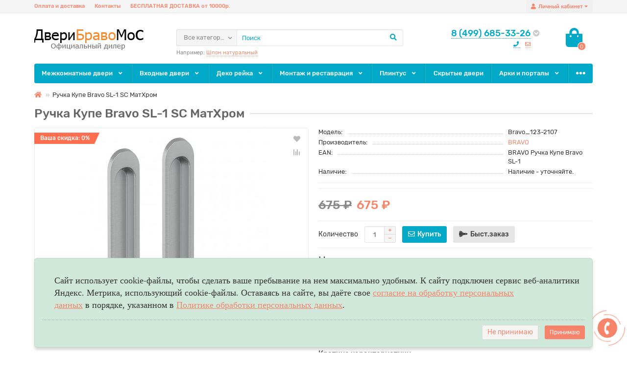

--- FILE ---
content_type: text/html; charset=utf-8
request_url: https://bravo-mos.ru/ruchka-kupe-bravo-sl-1-sc-mathrom
body_size: 14065
content:
<!DOCTYPE html>
<html dir="ltr" lang="ru">
<head>
<title>Ручка Купе Bravo SL-1 SC МатХром</title>

      
<meta charset="UTF-8" />
<meta name="viewport" content="width=device-width, initial-scale=1" />
<meta http-equiv="X-UA-Compatible" content="IE=edge" />
<base href="https://bravo-mos.ru/" />
<meta name="description" content="Ручка Купе Bravo SL-1 SC МатХром" />
<meta property="og:title" content="Ручка Купе Bravo SL-1 SC МатХром" />
<meta property="og:type" content="website" />
<meta property="og:image" content="https://bravo-mos.ru/image/catalog/banner/logodveribravomos.png" />
<meta property="og:site_name" content="bravo-mos.ru" />
<meta name="theme-color" content="#00a9c8">
<link href="https://bravo-mos.ru/image/catalog/banner/logodveribravomos.png" rel="icon" />

<link href="catalog/view/theme/unishop2/fonts/rubik-regular.woff2" rel="preload" as="font" type="font/woff2" crossorigin>
<link href="catalog/view/theme/unishop2/fonts/fa-solid-900.woff2" rel="preload" as="font" type="font/woff2" crossorigin>

	<link href="catalog/view/theme/unishop2/stylesheet/bootstrap.min.css" rel="stylesheet" media="screen" />
	<link href="catalog/view/theme/unishop2/stylesheet/stylesheet.css?v=1.6.0.0" rel="stylesheet" media="screen" />
	<link href="catalog/view/theme/unishop2/stylesheet/font-awesome.min.css" rel="stylesheet" media="screen" />
	<link href="catalog/view/theme/unishop2/stylesheet/userstyle-0.css?1760110823607" rel="stylesheet" media="screen" />
	<link href="catalog/view/theme/unishop2/stylesheet/animate.css" rel="stylesheet" media="screen" />
			<link href="catalog/view/javascript/similar_products_pro.css" rel="stylesheet" media="screen" />
			<link href="catalog/view/javascript/jquery/magnific/magnific-popup.css" rel="stylesheet" media="screen" />
			<link href="catalog/view/theme/unishop2/stylesheet/notification.css" rel="stylesheet" media="screen" />
	<script>var default_view = 'grid';</script>
	<script src="catalog/view/theme/unishop2/js/jquery-2.1.1.min.js"></script>
	<script src="catalog/view/theme/unishop2/js/bootstrap.min.js"></script>
	<script src="catalog/view/theme/unishop2/js/common.js"></script>
	<script src="catalog/view/theme/unishop2/js/owl.carousel.min.js"></script>
	<script src="catalog/view/theme/unishop2/js/menu-aim.min.js"></script>
			<script src="catalog/view/javascript/jquery/magnific/jquery.magnific-popup.min.js"></script>
			<script src="catalog/view/theme/unishop2/js/live-search.js"></script>
			<script src="catalog/view/theme/unishop2/js/user-request.js"></script>
			<script src="catalog/view/theme/unishop2/js/live-price.js"></script>
			<script src="catalog/view/theme/unishop2/js/fly-menu-cart.js"></script>
			<script src="catalog/view/theme/unishop2/js/quick-order.js"></script>
			<script src="catalog/view/theme/unishop2/js/login-register.js"></script>
	<noscript><style>.uni-module .uni-module-wrapper{display:block}</style></noscript>
</head>
<body class="">
	<header>
		<div id="top">
			<div class="container">
				<div class="pull-right">
					<div id="account" class="btn-group">
						<button class="btn btn-link dropdown-toggle" data-toggle="dropdown">
							<i class="fa fa-user"></i><span class="hidden-xs">Личный кабинет</span><i class="fa fa-caret-down"></i>
						</button>
						<ul class="dropdown-menu dropdown-menu-right">
															<li><a onclick="uniRegisterOpen();">Регистрация</a></li>
								<li><a onclick="uniLoginOpen();">Авторизация</a></li>
													</ul>
					</div>
				</div>
				
				 
									<div class="pull-right visible-xs">
						<div class="btn-group">
							<button class="btn btn-link" onclick="$('#search').toggleClass('show'); $('#search input[name=\'search\']').focus();">
								<i class="fa fa-search"></i><i class="fa fa-caret-down"></i>
							</button>
						</div>
					</div>
													<div class="pull-left">
						<div id="top-links" class="btn-group">
							<button class="btn btn-link dropdown-toggle" data-toggle="dropdown">
								<i class="fa fa-info"></i><i class="fa fa-caret-down"></i>
							</button>
							<ul class="dropdown-menu dropdown-menu-left">
																	<li><a href="oplata-i-dostavka" title="Оплата и доставка">Оплата и доставка</a></li>
																	<li><a href="index.php?route=information/contact" title="Контакты">Контакты</a></li>
																	<li><a href="besplatnaya-dostavka" title="БЕСПЛАТНАЯ ДОСТАВКА от 10000р.">БЕСПЛАТНАЯ ДОСТАВКА от 10000р.</a></li>
															</ul>
						</div>
					</div>
							</div>
		</div>
		<div class="container">
			<div class="first-row row">
				<div class="col-sm-6 col-md-3 col-xxl-4">
					<div id="logo">
																					<a href="https://bravo-mos.ru/index.php?route=common/home"><img src="https://bravo-mos.ru/image/catalog/banner/logodveribravomos.png" title="bravo-mos.ru" alt="bravo-mos.ru" class="img-responsive" /></a>
																		</div>
				</div>
				<div class="col-xs-9 col-sm-4 col-md-3 col-xxl-4 col-md-push-5 col-xxl-push-10">
					<div id="phone">
						<div class="phone ">
							<span class="main-phone uni-href" data-href="tel:8(499)685-33-26">8 (499) 685-33-26</span>
							<i class="show-phone dropdown-toggle fas fa-chevron-circle-down" data-toggle="dropdown"></i>
														<ul class="dropdown-menu dropdown-menu-right">
																	<li><a onclick="uniRequestOpen();" class="open_callback">Не дозвонились?  Заказ звонка!</a></li>
																																	<li>
										<a href="mailto:info@bravo-mos.ru">
																						<span>info@bravo-mos.ru</span>
										</a>
									</li>
																							</ul>
													</div>
													<div class="additional-phone ">
																	<span class="selected" data-href="tel:8(499)685-33-26" data-phone="8 (499) 685-33-26">
																			<i class="fa fa-phone" data-toggle="tooltip" data-placement="left" title="Телефон"></i>
																		</span>
																	<span  data-href="mailto:info@bravo-mos.ru" data-phone="info@bravo-mos.ru">
																			<i class="far fa-envelope" data-toggle="tooltip" data-placement="left" title="E-mail"></i>
																		</span>
															</div>
											</div>
				</div>
				<div class="col-xs-3 col-sm-2 col-md-1 col-xxl-2 col-md-push-5 col-xxl-push-10"><div id="cart">
	<button data-toggle="dropdown" class="btn btn-link dropdown-toggle">
		<i class="fa fa-shopping-bag"></i>
		<span id="cart-total">0</span>
	</button>
	<ul class="dropdown-menu pull-right">
					<li class="cart-empty">Ваша корзина пуста!</li>
			</ul>
	<script>
		var uni_incart_products = [];
	</script>
</div></div>
				<div id="search" class="col-xs-12 col-sm-6 col-md-5 col-lg-5 col-xxl-10 col-md-pull-4 col-xxl-pull-6 hidden-sm mobhide">
					<div class="search">
	<div class="search-form input-group">
		<div class="cat_id input-group-btn">
			<button type="button" class="btn btn-lg dropdown-toggle" data-toggle="dropdown"><span>Все категории</span><i class="fa fa-chevron-down"></i></button>
			<input type="hidden" name="filter_category_id" value="" />
			<ul class="dropdown-menu">
				<li data-id=""><a>Все категории</a></li>
									<li data-id="131"><a>Межкомнатные двери</a></li>
									<li data-id="133"><a>Входные двери</a></li>
									<li data-id="390"><a>Деко рейка</a></li>
									<li data-id="277"><a>Монтаж и реставрация</a></li>
									<li data-id="370"><a>Плинтус</a></li>
									<li data-id="458"><a>Скрытые двери</a></li>
									<li data-id="130"><a>Арки и порталы</a></li>
									<li data-id="147"><a>Складные двери</a></li>
									<li data-id="146"><a>Специальные двери</a></li>
									<li data-id="132"><a>Фурнитура и прочее</a></li>
							</ul>
		</div>		
		<input type="text" name="search" value="" placeholder="Поиск" aria-label="Search" class="form-control input-lg" />
		<button type="button" class="search-btn"><i class="fa fa-search"></i></button>
	</div>
	<div class="live-search" style="display:none"><ul><li class="loading"></li></ul></div>
</div>
											<div id="search_phrase" class="hidden-xs hidden-sm">
							Например: <a> Шпон натуральный</a>
						</div>
									</div>
			</div>
		</div>
		<div id="main-menu" class="container">
			<div class="row">
							<div class="col-sm-6 col-md-12">
		<nav id="menu" class="menu2 navbar">
			<div class="navbar-header">
				<button type="button" class="btn-navbar navbar-toggle" data-toggle="collapse" data-target=".navbar-ex1-collapse">Категории<i class="fa fa-bars" aria-hidden="true"></i></button>
			</div>
			<div class="collapse navbar-collapse navbar-ex1-collapse">
				<ul class="nav navbar-nav">
											<li class="has-children">
							<a href="https://bravo-mos.ru/mezhkomnatnye-dveri">
								Межкомнатные двери
								<i class="fas fa-angle-down fa-fw hidden-xs hidden-sm"></i>
							</a>
															<span class="visible-xs visible-sm"><i class="fa fa-plus" aria-hidden="true"></i><i class="fa fa-minus" aria-hidden="true"></i></span>
								<div class="second-level column-4">
																			<ul class="list-unstyled col-sm-3">
											<li>
												<a href="https://bravo-mos.ru/mezhkomnatnye-dveri/vinil">Винил</a>
																									<span class="visible-xs visible-sm"><i class="fa fa-plus" aria-hidden="true"></i><i class="fa fa-minus" aria-hidden="true"></i></span>
													<div class="third-level">
														<ul class="list-unstyled">
																															<li><a href="https://bravo-mos.ru/mezhkomnatnye-dveri/vinil/bravo-a-25">Bravo A</a></li>
																															<li><a href="https://bravo-mos.ru/mezhkomnatnye-dveri/vinil/bravo-x-6">Bravo X</a></li>
																															<li><a href="https://bravo-mos.ru/mezhkomnatnye-dveri/vinil/graffiti-89">Graffiti</a></li>
																															<li><a href="https://bravo-mos.ru/mezhkomnatnye-dveri/vinil/skinny-75">Skinny</a></li>
																															<li><a href="https://bravo-mos.ru/mezhkomnatnye-dveri/vinil/start-9">Start</a></li>
																													</ul>
													</div>
																							</li>
										</ul>
																			<ul class="list-unstyled col-sm-3">
											<li>
												<a href="https://bravo-mos.ru/mezhkomnatnye-dveri/massiv">Массив</a>
																							</li>
										</ul>
																			<ul class="list-unstyled col-sm-3">
											<li>
												<a href="https://bravo-mos.ru/mezhkomnatnye-dveri/pet">ПЭТ</a>
																									<span class="visible-xs visible-sm"><i class="fa fa-plus" aria-hidden="true"></i><i class="fa fa-minus" aria-hidden="true"></i></span>
													<div class="third-level">
														<ul class="list-unstyled">
																															<li><a href="https://bravo-mos.ru/mezhkomnatnye-dveri/pet/bravo-a-54">Bravo A</a></li>
																															<li><a href="https://bravo-mos.ru/mezhkomnatnye-dveri/pet/bravo-x-17">Bravo X</a></li>
																															<li><a href="https://bravo-mos.ru/mezhkomnatnye-dveri/pet/graffiti-70">Graffiti</a></li>
																															<li><a href="https://bravo-mos.ru/mezhkomnatnye-dveri/pet/neoclassic-35">Neoclassic</a></li>
																															<li><a href="https://bravo-mos.ru/mezhkomnatnye-dveri/pet/prima-4">Prima</a></li>
																													</ul>
													</div>
																							</li>
										</ul>
																			<ul class="list-unstyled col-sm-3">
											<li>
												<a href="https://bravo-mos.ru/mezhkomnatnye-dveri/steklyannye">Стеклянные</a>
																									<span class="visible-xs visible-sm"><i class="fa fa-plus" aria-hidden="true"></i><i class="fa fa-minus" aria-hidden="true"></i></span>
													<div class="third-level">
														<ul class="list-unstyled">
																															<li><a href="https://bravo-mos.ru/mezhkomnatnye-dveri/steklyannye/sauna">Sauna</a></li>
																													</ul>
													</div>
																							</li>
										</ul>
																			<ul class="list-unstyled col-sm-3">
											<li>
												<a href="https://bravo-mos.ru/mezhkomnatnye-dveri/finish-fleks-13">Финиш Флекс</a>
																									<span class="visible-xs visible-sm"><i class="fa fa-plus" aria-hidden="true"></i><i class="fa fa-minus" aria-hidden="true"></i></span>
													<div class="third-level">
														<ul class="list-unstyled">
																															<li><a href="https://bravo-mos.ru/mezhkomnatnye-dveri/finish-fleks-13/direct">Direct</a></li>
																															<li><a href="https://bravo-mos.ru/mezhkomnatnye-dveri/finish-fleks-13/gost-48">Gost</a></li>
																													</ul>
													</div>
																							</li>
										</ul>
																			<ul class="list-unstyled col-sm-3">
											<li>
												<a href="https://bravo-mos.ru/mezhkomnatnye-dveri/hard-fleks">Хард Флекс</a>
																									<span class="visible-xs visible-sm"><i class="fa fa-plus" aria-hidden="true"></i><i class="fa fa-minus" aria-hidden="true"></i></span>
													<div class="third-level">
														<ul class="list-unstyled">
																															<li><a href="https://bravo-mos.ru/mezhkomnatnye-dveri/hard-fleks/bravo-x-18">Bravo X</a></li>
																															<li><a href="https://bravo-mos.ru/mezhkomnatnye-dveri/hard-fleks/prima">Prima</a></li>
																													</ul>
													</div>
																							</li>
										</ul>
																			<ul class="list-unstyled col-sm-3">
											<li>
												<a href="https://bravo-mos.ru/mezhkomnatnye-dveri/shpon-20">Шпон</a>
																									<span class="visible-xs visible-sm"><i class="fa fa-plus" aria-hidden="true"></i><i class="fa fa-minus" aria-hidden="true"></i></span>
													<div class="third-level">
														<ul class="list-unstyled">
																															<li><a href="https://bravo-mos.ru/mezhkomnatnye-dveri/shpon-20/fine-line">Fine-line</a></li>
																													</ul>
													</div>
																							</li>
										</ul>
																			<ul class="list-unstyled col-sm-3">
											<li>
												<a href="https://bravo-mos.ru/mezhkomnatnye-dveri/eko-shpon-16">Эко Шпон</a>
																									<span class="visible-xs visible-sm"><i class="fa fa-plus" aria-hidden="true"></i><i class="fa fa-minus" aria-hidden="true"></i></span>
													<div class="third-level">
														<ul class="list-unstyled">
																															<li><a href="https://bravo-mos.ru/mezhkomnatnye-dveri/eko-shpon-16/bravo-a">Bravo A</a></li>
																															<li><a href="https://bravo-mos.ru/mezhkomnatnye-dveri/eko-shpon-16/bravo-x-98">Bravo X</a></li>
																															<li><a href="https://bravo-mos.ru/mezhkomnatnye-dveri/eko-shpon-16/graffiti-35">Graffiti</a></li>
																															<li><a href="https://bravo-mos.ru/mezhkomnatnye-dveri/eko-shpon-16/moda-68">Moda</a></li>
																															<li><a href="https://bravo-mos.ru/mezhkomnatnye-dveri/eko-shpon-16/neoclassic">Neoclassic</a></li>
																															<li><a href="https://bravo-mos.ru/mezhkomnatnye-dveri/eko-shpon-16/porta">Porta</a></li>
																															<li><a href="https://bravo-mos.ru/mezhkomnatnye-dveri/eko-shpon-16/prima-61">Prima</a></li>
																															<li><a href="https://bravo-mos.ru/mezhkomnatnye-dveri/eko-shpon-16/skinny-64">Skinny</a></li>
																													</ul>
													</div>
																							</li>
										</ul>
																			<ul class="list-unstyled col-sm-3">
											<li>
												<a href="https://bravo-mos.ru/mezhkomnatnye-dveri/emal">Эмаль</a>
																									<span class="visible-xs visible-sm"><i class="fa fa-plus" aria-hidden="true"></i><i class="fa fa-minus" aria-hidden="true"></i></span>
													<div class="third-level">
														<ul class="list-unstyled">
																															<li><a href="https://bravo-mos.ru/mezhkomnatnye-dveri/emal/bravo-7">Bravo</a></li>
																															<li><a href="https://bravo-mos.ru/mezhkomnatnye-dveri/emal/graffiti-48">Graffiti</a></li>
																															<li><a href="https://bravo-mos.ru/mezhkomnatnye-dveri/emal/skinny-56">Skinny</a></li>
																													</ul>
													</div>
																							</li>
										</ul>
																	</div>
													</li>
																														<li class="has-children">
							<a href="https://bravo-mos.ru/vhodnye-dveri">
								Входные двери
								<i class="fas fa-angle-down fa-fw hidden-xs hidden-sm"></i>
							</a>
															<span class="visible-xs visible-sm"><i class="fa fa-plus" aria-hidden="true"></i><i class="fa fa-minus" aria-hidden="true"></i></span>
								<div class="second-level column-4">
																			<ul class="list-unstyled col-sm-3">
											<li>
												<a href="https://bravo-mos.ru/vhodnye-dveri/bravo-n">Bravo N</a>
																							</li>
										</ul>
																			<ul class="list-unstyled col-sm-3">
											<li>
												<a href="https://bravo-mos.ru/vhodnye-dveri/bravo-r">Bravo R</a>
																							</li>
										</ul>
																			<ul class="list-unstyled col-sm-3">
											<li>
												<a href="https://bravo-mos.ru/vhodnye-dveri/bravo-thermo">Bravo Thermo</a>
																							</li>
										</ul>
																			<ul class="list-unstyled col-sm-3">
											<li>
												<a href="https://bravo-mos.ru/vhodnye-dveri/bravo-z">Bravo Z</a>
																							</li>
										</ul>
																			<ul class="list-unstyled col-sm-3">
											<li>
												<a href="https://bravo-mos.ru/vhodnye-dveri/optim">Optim</a>
																							</li>
										</ul>
																	</div>
													</li>
																														<li class="has-children">
							<a href="https://bravo-mos.ru/deko-reyka">
								Деко рейка
								<i class="fas fa-angle-down fa-fw hidden-xs hidden-sm"></i>
							</a>
															<span class="visible-xs visible-sm"><i class="fa fa-plus" aria-hidden="true"></i><i class="fa fa-minus" aria-hidden="true"></i></span>
								<div class="second-level column-4">
																			<ul class="list-unstyled col-sm-3">
											<li>
												<a href="https://bravo-mos.ru/deko-reyka/vinil-60">Винил</a>
																							</li>
										</ul>
																			<ul class="list-unstyled col-sm-3">
											<li>
												<a href="https://bravo-mos.ru/deko-reyka/pod-pokrasku-98">Под покраску</a>
																							</li>
										</ul>
																			<ul class="list-unstyled col-sm-3">
											<li>
												<a href="https://bravo-mos.ru/deko-reyka/eko-shpon-85">Эко Шпон</a>
																							</li>
										</ul>
																	</div>
													</li>
																														<li class="has-children">
							<a href="https://bravo-mos.ru/montazh-i-restavraciya">
								Монтаж и реставрация
								<i class="fas fa-angle-down fa-fw hidden-xs hidden-sm"></i>
							</a>
															<span class="visible-xs visible-sm"><i class="fa fa-plus" aria-hidden="true"></i><i class="fa fa-minus" aria-hidden="true"></i></span>
								<div class="second-level column-4">
																			<ul class="list-unstyled col-sm-3">
											<li>
												<a href="https://bravo-mos.ru/montazh-i-restavraciya/dlya-restavracii">Для реставрации</a>
																							</li>
										</ul>
																			<ul class="list-unstyled col-sm-3">
											<li>
												<a href="https://bravo-mos.ru/montazh-i-restavraciya/instrument">Инструмент</a>
																							</li>
										</ul>
																			<ul class="list-unstyled col-sm-3">
											<li>
												<a href="https://bravo-mos.ru/montazh-i-restavraciya/kley">Клей</a>
																							</li>
										</ul>
																			<ul class="list-unstyled col-sm-3">
											<li>
												<a href="https://bravo-mos.ru/montazh-i-restavraciya/krepezh">Крепеж</a>
																							</li>
										</ul>
																			<ul class="list-unstyled col-sm-3">
											<li>
												<a href="https://bravo-mos.ru/montazh-i-restavraciya/pena-psul">Пена, ПСУЛ</a>
																							</li>
										</ul>
																	</div>
													</li>
																														<li class="has-children">
							<a href="https://bravo-mos.ru/plintus">
								Плинтус
								<i class="fas fa-angle-down fa-fw hidden-xs hidden-sm"></i>
							</a>
															<span class="visible-xs visible-sm"><i class="fa fa-plus" aria-hidden="true"></i><i class="fa fa-minus" aria-hidden="true"></i></span>
								<div class="second-level column-4">
																			<ul class="list-unstyled col-sm-3">
											<li>
												<a href="https://bravo-mos.ru/plintus/vinil-18">Винил</a>
																							</li>
										</ul>
																			<ul class="list-unstyled col-sm-3">
											<li>
												<a href="https://bravo-mos.ru/plintus/pet-43">ПЭТ</a>
																							</li>
										</ul>
																			<ul class="list-unstyled col-sm-3">
											<li>
												<a href="https://bravo-mos.ru/plintus/eko-shpon-69">Эко Шпон</a>
																							</li>
										</ul>
																	</div>
													</li>
																														<li >
							<a href="https://bravo-mos.ru/skrytye-dveri">
								Скрытые двери
								
							</a>
													</li>
																														<li class="has-children">
							<a href="https://bravo-mos.ru/arki-i-portaly">
								Арки и порталы
								<i class="fas fa-angle-down fa-fw hidden-xs hidden-sm"></i>
							</a>
															<span class="visible-xs visible-sm"><i class="fa fa-plus" aria-hidden="true"></i><i class="fa fa-minus" aria-hidden="true"></i></span>
								<div class="second-level column-4">
																			<ul class="list-unstyled col-sm-3">
											<li>
												<a href="https://bravo-mos.ru/arki-i-portaly/vinil-49">Винил</a>
																							</li>
										</ul>
																			<ul class="list-unstyled col-sm-3">
											<li>
												<a href="https://bravo-mos.ru/arki-i-portaly/pet-28">ПЭТ</a>
																							</li>
										</ul>
																			<ul class="list-unstyled col-sm-3">
											<li>
												<a href="https://bravo-mos.ru/arki-i-portaly/eko-shpon">Эко Шпон</a>
																							</li>
										</ul>
																			<ul class="list-unstyled col-sm-3">
											<li>
												<a href="https://bravo-mos.ru/arki-i-portaly/emalit-91">Эмалит</a>
																							</li>
										</ul>
																			<ul class="list-unstyled col-sm-3">
											<li>
												<a href="https://bravo-mos.ru/arki-i-portaly/emal-48">Эмаль</a>
																							</li>
										</ul>
																	</div>
													</li>
																														<li class="has-children">
							<a href="https://bravo-mos.ru/skladnye-dveri">
								Складные двери
								<i class="fas fa-angle-down fa-fw hidden-xs hidden-sm"></i>
							</a>
															<span class="visible-xs visible-sm"><i class="fa fa-plus" aria-hidden="true"></i><i class="fa fa-minus" aria-hidden="true"></i></span>
								<div class="second-level column-4">
																			<ul class="list-unstyled col-sm-3">
											<li>
												<a href="https://bravo-mos.ru/skladnye-dveri/vinil-85">Винил</a>
																							</li>
										</ul>
																			<ul class="list-unstyled col-sm-3">
											<li>
												<a href="https://bravo-mos.ru/skladnye-dveri/pet-33">ПЭТ</a>
																									<span class="visible-xs visible-sm"><i class="fa fa-plus" aria-hidden="true"></i><i class="fa fa-minus" aria-hidden="true"></i></span>
													<div class="third-level">
														<ul class="list-unstyled">
																															<li><a href="https://bravo-mos.ru/skladnye-dveri/pet-33/bravo-a-34">Bravo A</a></li>
																															<li><a href="https://bravo-mos.ru/skladnye-dveri/pet-33/bravo-x-11">Bravo X</a></li>
																													</ul>
													</div>
																							</li>
										</ul>
																			<ul class="list-unstyled col-sm-3">
											<li>
												<a href="https://bravo-mos.ru/skladnye-dveri/finish-fleks">Финиш Флекс</a>
																									<span class="visible-xs visible-sm"><i class="fa fa-plus" aria-hidden="true"></i><i class="fa fa-minus" aria-hidden="true"></i></span>
													<div class="third-level">
														<ul class="list-unstyled">
																															<li><a href="https://bravo-mos.ru/skladnye-dveri/finish-fleks/direct-55">Direct</a></li>
																															<li><a href="https://bravo-mos.ru/skladnye-dveri/finish-fleks/gost-37">Gost</a></li>
																													</ul>
													</div>
																							</li>
										</ul>
																			<ul class="list-unstyled col-sm-3">
											<li>
												<a href="https://bravo-mos.ru/skladnye-dveri/eko-shpon-46">Эко Шпон</a>
																									<span class="visible-xs visible-sm"><i class="fa fa-plus" aria-hidden="true"></i><i class="fa fa-minus" aria-hidden="true"></i></span>
													<div class="third-level">
														<ul class="list-unstyled">
																															<li><a href="https://bravo-mos.ru/skladnye-dveri/eko-shpon-46/bravo-a-61">Bravo A</a></li>
																															<li><a href="https://bravo-mos.ru/skladnye-dveri/eko-shpon-46/bravo-x-67">Bravo X</a></li>
																													</ul>
													</div>
																							</li>
										</ul>
																	</div>
													</li>
																														<li class="has-children">
							<a href="https://bravo-mos.ru/special-nye-dveri">
								Специальные двери
								<i class="fas fa-angle-down fa-fw hidden-xs hidden-sm"></i>
							</a>
															<span class="visible-xs visible-sm"><i class="fa fa-plus" aria-hidden="true"></i><i class="fa fa-minus" aria-hidden="true"></i></span>
								<div class="second-level column-4">
																			<ul class="list-unstyled col-sm-3">
											<li>
												<a href="https://bravo-mos.ru/special-nye-dveri/dlya-sauny-i-bani">Для сауны и бани</a>
																							</li>
										</ul>
																			<ul class="list-unstyled col-sm-3">
											<li>
												<a href="https://bravo-mos.ru/special-nye-dveri/protivopozharnye">Противопожарные</a>
																							</li>
										</ul>
																			<ul class="list-unstyled col-sm-3">
											<li>
												<a href="https://bravo-mos.ru/special-nye-dveri/stroitel-nye">Строительные</a>
																									<span class="visible-xs visible-sm"><i class="fa fa-plus" aria-hidden="true"></i><i class="fa fa-minus" aria-hidden="true"></i></span>
													<div class="third-level">
														<ul class="list-unstyled">
																															<li><a href="https://bravo-mos.ru/special-nye-dveri/stroitel-nye/bez-otdelki-73">Без отделки</a></li>
																															<li><a href="https://bravo-mos.ru/special-nye-dveri/stroitel-nye/finish-fleks-92">Финиш Флекс</a></li>
																															<li><a href="https://bravo-mos.ru/special-nye-dveri/stroitel-nye/shpon-61">Шпон</a></li>
																													</ul>
													</div>
																							</li>
										</ul>
																	</div>
													</li>
																														<li class="has-children">
							<a href="https://bravo-mos.ru/furnitura-i-prochee">
								Фурнитура и прочее
								<i class="fas fa-angle-down fa-fw hidden-xs hidden-sm"></i>
							</a>
															<span class="visible-xs visible-sm"><i class="fa fa-plus" aria-hidden="true"></i><i class="fa fa-minus" aria-hidden="true"></i></span>
								<div class="second-level column-4">
																			<ul class="list-unstyled col-sm-3">
											<li>
												<a href="https://bravo-mos.ru/furnitura-i-prochee/dlya-vhodnyh-dverey">Для входных дверей</a>
																									<span class="visible-xs visible-sm"><i class="fa fa-plus" aria-hidden="true"></i><i class="fa fa-minus" aria-hidden="true"></i></span>
													<div class="third-level">
														<ul class="list-unstyled">
																															<li><a href="https://bravo-mos.ru/furnitura-i-prochee/dlya-vhodnyh-dverey/glazki">Глазки</a></li>
																															<li><a href="https://bravo-mos.ru/furnitura-i-prochee/dlya-vhodnyh-dverey/zamki">Замки</a></li>
																															<li><a href="https://bravo-mos.ru/furnitura-i-prochee/dlya-vhodnyh-dverey/nakladki-78">Накладки</a></li>
																															<li><a href="https://bravo-mos.ru/furnitura-i-prochee/dlya-vhodnyh-dverey/prochee-47">Прочее</a></li>
																															<li><a href="https://bravo-mos.ru/furnitura-i-prochee/dlya-vhodnyh-dverey/ruchki">Ручки</a></li>
																															<li><a href="https://bravo-mos.ru/furnitura-i-prochee/dlya-vhodnyh-dverey/cilindry-51">Цилиндры</a></li>
																													</ul>
													</div>
																							</li>
										</ul>
																			<ul class="list-unstyled col-sm-3">
											<li>
												<a href="https://bravo-mos.ru/furnitura-i-prochee/dlya-mezhkomnatnyh-dverey">Для межкомнатных дверей</a>
																									<span class="visible-xs visible-sm"><i class="fa fa-plus" aria-hidden="true"></i><i class="fa fa-minus" aria-hidden="true"></i></span>
													<div class="third-level">
														<ul class="list-unstyled">
																															<li><a href="https://bravo-mos.ru/furnitura-i-prochee/dlya-mezhkomnatnyh-dverey/finskaya-60">«Финская»</a></li>
																															<li><a href="https://bravo-mos.ru/furnitura-i-prochee/dlya-mezhkomnatnyh-dverey/zamki-45">Замки</a></li>
																															<li><a href="https://bravo-mos.ru/furnitura-i-prochee/dlya-mezhkomnatnyh-dverey/zaschelki">Защелки</a></li>
																															<li><a href="https://bravo-mos.ru/furnitura-i-prochee/dlya-mezhkomnatnyh-dverey/nakladki-22">Накладки</a></li>
																															<li><a href="https://bravo-mos.ru/furnitura-i-prochee/dlya-mezhkomnatnyh-dverey/petli">Петли</a></li>
																															<li><a href="https://bravo-mos.ru/furnitura-i-prochee/dlya-mezhkomnatnyh-dverey/ruchki-50">Ручки</a></li>
																															<li><a href="https://bravo-mos.ru/furnitura-i-prochee/dlya-mezhkomnatnyh-dverey/ruchki-zaschelki">Ручки-защелки</a></li>
																															<li><a href="https://bravo-mos.ru/furnitura-i-prochee/dlya-mezhkomnatnyh-dverey/fiksatory">Фиксаторы</a></li>
																															<li><a href="https://bravo-mos.ru/furnitura-i-prochee/dlya-mezhkomnatnyh-dverey/cilindry">Цилиндры</a></li>
																															<li><a href="https://bravo-mos.ru/furnitura-i-prochee/dlya-mezhkomnatnyh-dverey/shpingalety">Шпингалеты</a></li>
																													</ul>
													</div>
																							</li>
										</ul>
																			<ul class="list-unstyled col-sm-3">
											<li>
												<a href="https://bravo-mos.ru/furnitura-i-prochee/dlya-razdvizhnyh-dverey">Для раздвижных дверей</a>
																							</li>
										</ul>
																			<ul class="list-unstyled col-sm-3">
											<li>
												<a href="https://bravo-mos.ru/furnitura-i-prochee/dlya-skladnyh-dverey">Для складных дверей</a>
																							</li>
										</ul>
																			<ul class="list-unstyled col-sm-3">
											<li>
												<a href="https://bravo-mos.ru/furnitura-i-prochee/dlya-steklyannyh-dverey">Для стеклянных дверей</a>
																									<span class="visible-xs visible-sm"><i class="fa fa-plus" aria-hidden="true"></i><i class="fa fa-minus" aria-hidden="true"></i></span>
													<div class="third-level">
														<ul class="list-unstyled">
																															<li><a href="https://bravo-mos.ru/furnitura-i-prochee/dlya-steklyannyh-dverey/dlya-razdvizhnyh-dverey-51">Для раздвижных дверей</a></li>
																															<li><a href="https://bravo-mos.ru/furnitura-i-prochee/dlya-steklyannyh-dverey/dlya-raspashnyh-dverey">Для распашных дверей</a></li>
																															<li><a href="https://bravo-mos.ru/furnitura-i-prochee/dlya-steklyannyh-dverey/zamki-83">Замки</a></li>
																															<li><a href="https://bravo-mos.ru/furnitura-i-prochee/dlya-steklyannyh-dverey/zaschelki-33">Защелки</a></li>
																															<li><a href="https://bravo-mos.ru/furnitura-i-prochee/dlya-steklyannyh-dverey/petli-54">Петли</a></li>
																															<li><a href="https://bravo-mos.ru/furnitura-i-prochee/dlya-steklyannyh-dverey/ruchki-30">Ручки</a></li>
																															<li><a href="https://bravo-mos.ru/furnitura-i-prochee/dlya-steklyannyh-dverey/cilindry-40">Цилиндры</a></li>
																													</ul>
													</div>
																							</li>
										</ul>
																			<ul class="list-unstyled col-sm-3">
											<li>
												<a href="https://bravo-mos.ru/furnitura-i-prochee/dovodchiki-96">Доводчики</a>
																							</li>
										</ul>
																			<ul class="list-unstyled col-sm-3">
											<li>
												<a href="https://bravo-mos.ru/furnitura-i-prochee/ogranichiteli-23">Ограничители</a>
																							</li>
										</ul>
																			<ul class="list-unstyled col-sm-3">
											<li>
												<a href="https://bravo-mos.ru/furnitura-i-prochee/cifry-73">Цифры</a>
																							</li>
										</ul>
																	</div>
													</li>
																												</ul>
			</div>
		</nav>
	</div>
				<script>uniMenuUpd('#menu.menu2 .nav');</script>
	
				<div id="search2" class="col-sm-6 col-md-5 visible-sm"></div>
				<script>$('#search .search').clone().appendTo('#search2');</script>
			</div>
		</div>
	</header>
	<main>
<div class="container">
	<ul class="breadcrumb ">
									<li><a href="https://bravo-mos.ru/index.php?route=common/home"><i class="fa fa-home"></i></a></li>
												<li>Ручка Купе Bravo SL-1 SC МатХром</li>						</ul>
	<div class="row">
													<div id="content" class="col-sm-12">
			
			<div class="heading-h1">				<h1>Ручка Купе Bravo SL-1 SC МатХром</h1>
        	</div>
			<div class="row">
				<div id="product" class="col-xs-12">
					<div class="row">
						<div class="col-sm-6">
																<div class="sticker">
					<div class="special">Ваша скидка: 0% </div>
			</div>
								<ul class="thumbnails">
																			<li>
											<a class="thumbnail image-after" href="https://bravo-mos.ru/image/cache/catalog/dveri/bravo-sl-1scmathrom-1-1729859158-1200x800.jpg" title="Ручка Купе Bravo SL-1 SC МатХром" data-key="0">
												<img src="https://bravo-mos.ru/image/cache/catalog/dveri/bravo-sl-1scmathrom-1-1729859158-500x400.jpg" title="Ручка Купе Bravo SL-1 SC МатХром" alt="Ручка Купе Bravo SL-1 SC МатХром" />
											</a>
																							<button type="button" data-toggle="tooltip" title="В закладки" onclick="wishlist.add('10995');" class="wishlist"><i class="fa fa-heart"></i></button>
																																		<button type="button" data-toggle="tooltip" title="В сравнение" onclick="compare.add('10995');" class="compare"><i class="fas fa-align-right"></i></button>
																					</li>
																										</ul>
													</div>
						<div class="col-sm-6 product-block">
							<div class="product-data row">
								<div class="model col-xs-7 col-sm-8"><span>Модель:</span></div><div class="col-xs-5 col-sm-4">Bravo_123-2107</div>																<div class="manufacturer col-xs-7 col-sm-8"><span>Производитель:</span></div><div class="col-xs-5 col-sm-4"><a href="https://bravo-mos.ru/manufacturer-bravo">BRAVO</a></div>																																							  <div class="ean col-xs-7 col-sm-8"><span>EAN:</span></div><div class="col-xs-5 col-sm-4">BRAVO Ручка Купе Bravo SL-1</div>							  							  							  								<div class="stock col-xs-7 col-sm-8"><span>Наличие:</span></div><div class="col-xs-5 col-sm-4">Наличие - уточняйте.</div>															</div>
																					

							
							
																					
							<hr />
														
							
										
							
																																										 
							
							
															<hr />
								<div class="price" data-price="675" data-special="675" data-discount="">
																			<span class="price-old">675 ₽</span><span class="price-new">675 ₽</span>
																										</div>
								<hr />
								<div class="form-group">
									<label class="hidden-xs">Количество</label>
									<input type="hidden" name="product_id" value="10995" />
									<div class="quantity">
										<input type="text" name="quantity" value="1" data-minimum="1" id="input-quantity" class="form-control" />
										<span>
											<i class="fa fa-plus btn btn-default"></i>
											<i class="fa fa-minus btn btn-default"></i>
										</span>
									</div>
									<button type="button" class="add_to_cart btn btn-lg  10995" id="button-cart"><i class="far fa-envelope"></i><span>Купить</span></button>
									<button type="button" class="quick_order btn btn-lg " data-toggle="tooltip" title="Быст.заказ" onclick="quick_order('10995');"><i class="fa fa-space-shuttle"></i><span class="hidden-xs hidden-sm">Быст.заказ</span></button>
								</div>
																<hr />
															
      <!--similar_products_pro_version-->
       
        <div class="similar">
          <div class="similar__title">Цвет:</div>
          <div class="similar__box" id="js_similar_pro">
             

            <div class="similar__item">
              <a href="https://bravo-mos.ru/ruchka-kupe-bravo-sl-1-sb-matchernyy-94" style="background: url(https://bravo-mos.ru/image/cache/catalog/dveri/bravo-sl-1sb-matchernyj-1-1729859107-120x120.jpg) center / contain no-repeat;" class="similar__link" title="Ручка Купе Bravo SL-1 SB МатЧерный"></a>
            </div>

             

            <div class="similar__item">
              <a href="https://bravo-mos.ru/ruchka-kupe-bravo-sl-1-ab-bronza-16" style="background: url(https://bravo-mos.ru/image/cache/catalog/dveri/bravo-sl-1abbronza-1-1729859211-120x120.jpg) center / contain no-repeat;" class="similar__link" title="Ручка Купе Bravo SL-1 AB Бронза"></a>
            </div>

             

            <div class="similar__item active">
              <a  style="background: url(https://bravo-mos.ru/image/cache/catalog/dveri/bravo-sl-1scmathrom-1-1729859158-120x120.jpg) center / contain no-repeat; " class="similar__link" title="Ручка Купе Bravo SL-1 SC МатХром"></a>
            </div>

             

            <div class="similar__item">
              <a href="https://bravo-mos.ru/ruchka-kupe-bravo-sl-1-c-hrom" style="background: url(https://bravo-mos.ru/image/cache/catalog/dveri/bravo-sl-1chrom-1-1729859140-120x120.jpg) center / contain no-repeat;" class="similar__link" title="Ручка Купе Bravo SL-1 C Хром"></a>
            </div>

             

            <div class="similar__item">
              <a href="https://bravo-mos.ru/ruchka-kupe-bravo-sl-1-sb-matchernyy" style="background: url(https://bravo-mos.ru/image/cache/catalog/dveri/bravo-sl-1sb-matchernyj-1-1729859107-120x120.jpg) center / contain no-repeat;" class="similar__link" title="Ручка Купе Bravo SL-1 SB МатЧерный"></a>
            </div>

             

            <div class="similar__item">
              <a href="https://bravo-mos.ru/ruchka-kupe-bravo-sl-1-ab-bronza" style="background: url(https://bravo-mos.ru/image/cache/catalog/dveri/bravo-sl-1abbronza-1-1729859123-120x120.jpg) center / contain no-repeat;" class="similar__link" title="Ручка Купе Bravo SL-1 AB Бронза"></a>
            </div>

             

            <div class="similar__item">
              <a href="https://bravo-mos.ru/ruchka-dlya-razdvizhnyh-dverey-kupe-bravo-sl-1-hrom" style="background: url(https://bravo-mos.ru/image/cache/catalog/dveri/bravo-sl-1chrom-1-1729859048-120x120.jpg) center / contain no-repeat;" class="similar__link" title="Ручка Купе Bravo SL-1 C Хром"></a>
            </div>

             

            <div class="similar__item">
              <a href="https://bravo-mos.ru/ruchka-dlya-razdvizhnyh-dverey-kupe-bravo-sl-1-mathrom" style="background: url(https://bravo-mos.ru/image/cache/catalog/dveri/bravo-sl-1scmathrom-1-1729859064-120x120.jpg) center / contain no-repeat;" class="similar__link" title="Ручка Купе Bravo SL-1 SC МатХром"></a>
            </div>

             
          </div>
        </div>
              <!--/similar_products_pro_version-->
																													<h5 class="heading"><span>Краткие характеристики</span></h5>
								<div class="product-data row">
																																																							<div class="col-xs-7 col-sm-8"><span>Коллекция</span></div>
													<div class="col-xs-5 col-sm-4">Для раздвижных дверей</div>
																																																<div class="col-xs-7 col-sm-8"><span>Цвет</span></div>
													<div class="col-xs-5 col-sm-4">SC МатХром</div>
																																																<div class="col-xs-7 col-sm-8"><span>Материал</span></div>
													<div class="col-xs-5 col-sm-4">Сталь</div>
																																																<div class="col-xs-7 col-sm-8"><span>Стиль</span></div>
													<div class="col-xs-5 col-sm-4">Гальваника</div>
																								
																											</div>
								<a class="show_attr" onclick="$('a[href=\'#tab-specification\']').trigger('click'); scroll_to('#tab-specification'); return false;">Все характеристики</a>
								<hr />
																													<div class="share">
									<div id="goodshare" data-socials="twitter,telegram,viber,whatsapp"></div>
									<script defer async src="catalog/view/javascript/goodshare/goodshare.min.js"></script>
									<link href="catalog/view/javascript/goodshare/goodshare.css" rel="preload" as="style" />
									<link href="catalog/view/javascript/goodshare/goodshare.css" rel="stylesheet" media="screen" />
								</div>
																				</div>
					</div>
				</div>
							</div>
									<ul class="nav nav-tabs">
				<li class="active"><a href="#tab-description" data-toggle="tab"><i class="fas fa-file-alt" aria-hidden="true"></i>Описание</a></li>
									<li><a href="#tab-specification" data-toggle="tab"><i class="fa fa-list-alt" aria-hidden="true"></i>Характеристики</a></li>
																							<li><a href="#tab-additional" class="tab-additional" data-toggle="tab"><i class="fas fa-shipping-fast"></i>Доставка</a></li>
												</ul>
			<div class="tab-content">
				<div class="tab-pane active" id="tab-description"><p><b>Наличие на складе:</b> В наличии</p>
<b> Описание:  </b> Ручка предназначена для комплектации раздвижных (купе) и складных дверей (дверь-книжка) <br /><b> Особенности:  </b> Применяют, когда не требуется запирание, также к ручке купе приобретают ролики W-100 и профиль - верхнюю и нижнюю направляющую. <br /><b> Материал:  </b> Сталь. <br /><b> Отделка:  </b> Гальваника. <br /><b> Комплектация:  </b> ручки - 1 к-т.; пластиковые вкладыши - 1 к-т.; торцевой захват - 1 шт.; крепеж - 1 к-т. <br /><b> Масса брутто, кг:  </b> 0.18125 <br />

<br />

<p>Погонаж:</p></div>
									<div class="tab-pane" id="tab-specification">
													<h4 class="heading"><span>Характеристики</span></h4>
							<div class="product-data row">
																	<div class="after col-xs-6 col-md-5"><span>Коллекция</span></div>
									<div class="col-xs-6 col-md-7">Для раздвижных дверей</div>
																	<div class="after col-xs-6 col-md-5"><span>Цвет</span></div>
									<div class="col-xs-6 col-md-7">SC МатХром</div>
																	<div class="after col-xs-6 col-md-5"><span>Материал</span></div>
									<div class="col-xs-6 col-md-7">Сталь</div>
																	<div class="after col-xs-6 col-md-5"><span>Стиль</span></div>
									<div class="col-xs-6 col-md-7">Гальваника</div>
															</div>
																	</div>
																							<div class="tab-pane" id="tab-additional"><p>Доставка по Москве при заказе от 20000р. -&nbsp;<span style="background-color: rgb(255, 255, 0);">Бесплатно</span></p><p>За МКАД - по 50р./км</p><p>Если заказ меньше 20000р. -доставка 1500р.</p><p style="margin-bottom: 20px; color: rgb(51, 51, 51); font-family: &quot;PT Sans&quot;, sans-serif; font-size: medium;"><br></p>
</div>
												</div>
			<div class="clearfix" style="margin:0 0 30px"></div>
													
				<div class="heading"><span>Похожие товары</span></div>
	<div class="uni-module product-autorelated">
		<div class="uni-module-wrapper">
							<div class="product-thumb">
					<div class="image" >
							<div class="sticker">
					<div class="special">Ваша скидка: 0% </div>
			</div>
						<a href="https://bravo-mos.ru/ruchka-kupe-bravo-sl-1-ab-bronza-16">
							<img src="https://bravo-mos.ru/image/cache/catalog/dveri/bravo-sl-1abbronza-1-1729859211-200x180.jpg"  alt="Ручка Купе Bravo SL-1 AB Бронза" title="Ручка Купе Bravo SL-1 AB Бронза" class="img-responsive" />
						</a>
					</div>
					<div class="caption">
						<a href="https://bravo-mos.ru/ruchka-kupe-bravo-sl-1-ab-bronza-16">Ручка Купе Bravo SL-1 AB Бронза</a>
																																											<p class="price" data-price="675" data-special="675" data-discount="">
																	<span class="price-old">675 ₽</span> <span class="price-new">675 ₽</span> 
																							</p>
											</div>
					<div class="cart ">
												<button type="button" class="add_to_cart btn  10996" title="Купить" onclick="cart.add(10996, this)"><i class="far fa-envelope"></i><span class="hidden-sm hidden-md">Купить</span></button>
						<button type="button" class="quick_order btn " data-toggle="tooltip" title="Быст.заказ" onclick="quick_order('10996');"><i class="fa fa-space-shuttle"></i></button>
						<button type="button" class="wishlist btn " data-toggle="tooltip" title="В закладки" onclick="wishlist.add('10996');"><i class="fa fa-heart"></i></button>
						<button type="button" class="compare btn " data-toggle="tooltip" title="В сравнение" onclick="compare.add('10996');"><i class="fas fa-align-right"></i></button>
					</div>
				</div>
							<div class="product-thumb">
					<div class="image" >
							<div class="sticker">
					<div class="special">Ваша скидка: 0% </div>
			</div>
						<a href="https://bravo-mos.ru/ruchka-kupe-bravo-sl-11-w-belyy">
							<img src="https://bravo-mos.ru/image/cache/catalog/dveri/ruchka-kupe-bravo-sl-11-belaya-1643957340-200x180.jpg"  alt="Ручка Купе Bravo SL-11 W Белый" title="Ручка Купе Bravo SL-11 W Белый" class="img-responsive" />
						</a>
					</div>
					<div class="caption">
						<a href="https://bravo-mos.ru/ruchka-kupe-bravo-sl-11-w-belyy">Ручка Купе Bravo SL-11 W Белый</a>
																																											<p class="price" data-price="735" data-special="735" data-discount="">
																	<span class="price-old">735 ₽</span> <span class="price-new">735 ₽</span> 
																							</p>
											</div>
					<div class="cart ">
												<button type="button" class="add_to_cart btn  11000" title="Купить" onclick="cart.add(11000, this)"><i class="far fa-envelope"></i><span class="hidden-sm hidden-md">Купить</span></button>
						<button type="button" class="quick_order btn " data-toggle="tooltip" title="Быст.заказ" onclick="quick_order('11000');"><i class="fa fa-space-shuttle"></i></button>
						<button type="button" class="wishlist btn " data-toggle="tooltip" title="В закладки" onclick="wishlist.add('11000');"><i class="fa fa-heart"></i></button>
						<button type="button" class="compare btn " data-toggle="tooltip" title="В сравнение" onclick="compare.add('11000');"><i class="fas fa-align-right"></i></button>
					</div>
				</div>
							<div class="product-thumb">
					<div class="image" >
							<div class="sticker">
					<div class="special">Ваша скидка: 0% </div>
			</div>
						<a href="https://bravo-mos.ru/ruchka-kupe-bravo-sl-11-c-hrom-80">
							<img src="https://bravo-mos.ru/image/cache/catalog/dveri/ruchka-kupe-bravo-sl-11-hrom-1643957508-200x180.jpg"  alt="Ручка Купе Bravo SL-11 C Хром" title="Ручка Купе Bravo SL-11 C Хром" class="img-responsive" />
						</a>
					</div>
					<div class="caption">
						<a href="https://bravo-mos.ru/ruchka-kupe-bravo-sl-11-c-hrom-80">Ручка Купе Bravo SL-11 C Хром</a>
																																											<p class="price" data-price="735" data-special="735" data-discount="">
																	<span class="price-old">735 ₽</span> <span class="price-new">735 ₽</span> 
																							</p>
											</div>
					<div class="cart ">
												<button type="button" class="add_to_cart btn  11001" title="Купить" onclick="cart.add(11001, this)"><i class="far fa-envelope"></i><span class="hidden-sm hidden-md">Купить</span></button>
						<button type="button" class="quick_order btn " data-toggle="tooltip" title="Быст.заказ" onclick="quick_order('11001');"><i class="fa fa-space-shuttle"></i></button>
						<button type="button" class="wishlist btn " data-toggle="tooltip" title="В закладки" onclick="wishlist.add('11001');"><i class="fa fa-heart"></i></button>
						<button type="button" class="compare btn " data-toggle="tooltip" title="В сравнение" onclick="compare.add('11001');"><i class="fas fa-align-right"></i></button>
					</div>
				</div>
							<div class="product-thumb">
					<div class="image" >
							<div class="sticker">
					<div class="special">Ваша скидка: -3% </div>
			</div>
						<a href="https://bravo-mos.ru/zamok-kupe-bravo-sl-2-c-hrom">
							<img src="https://bravo-mos.ru/image/cache/catalog/dveri/60c87a18eb63c8.38402904-200x180.jpg"  alt="Замок Купе Bravo SL-2 C Хром" title="Замок Купе Bravo SL-2 C Хром" class="img-responsive" />
						</a>
					</div>
					<div class="caption">
						<a href="https://bravo-mos.ru/zamok-kupe-bravo-sl-2-c-hrom">Замок Купе Bravo SL-2 C Хром</a>
																																											<p class="price" data-price="1125" data-special="1088" data-discount="">
																	<span class="price-old">1125 ₽</span> <span class="price-new">1088 ₽</span> 
																							</p>
											</div>
					<div class="cart ">
												<button type="button" class="add_to_cart btn  11006" title="Купить" onclick="cart.add(11006, this)"><i class="far fa-envelope"></i><span class="hidden-sm hidden-md">Купить</span></button>
						<button type="button" class="quick_order btn " data-toggle="tooltip" title="Быст.заказ" onclick="quick_order('11006');"><i class="fa fa-space-shuttle"></i></button>
						<button type="button" class="wishlist btn " data-toggle="tooltip" title="В закладки" onclick="wishlist.add('11006');"><i class="fa fa-heart"></i></button>
						<button type="button" class="compare btn " data-toggle="tooltip" title="В сравнение" onclick="compare.add('11006');"><i class="fas fa-align-right"></i></button>
					</div>
				</div>
							<div class="product-thumb">
					<div class="image" >
							<div class="sticker">
					<div class="special">Ваша скидка: 0% </div>
			</div>
						<a href="https://bravo-mos.ru/fiksator-dlya-zamka-ir-11wc-i-ss">
							<img src="https://bravo-mos.ru/image/cache/catalog/dveri/fiksator-ar-11wc-i-ss-1757514417-200x180.jpg"  alt="Фиксатор для замка IR-11WC.I SS" title="Фиксатор для замка IR-11WC.I SS" class="img-responsive" />
						</a>
					</div>
					<div class="caption">
						<a href="https://bravo-mos.ru/fiksator-dlya-zamka-ir-11wc-i-ss">Фиксатор для замка IR-11WC.I SS</a>
																																											<p class="price" data-price="825" data-special="825" data-discount="">
																	<span class="price-old">825 ₽</span> <span class="price-new">825 ₽</span> 
																							</p>
											</div>
					<div class="cart ">
												<button type="button" class="add_to_cart btn  11007" title="Купить" onclick="cart.add(11007, this)"><i class="far fa-envelope"></i><span class="hidden-sm hidden-md">Купить</span></button>
						<button type="button" class="quick_order btn " data-toggle="tooltip" title="Быст.заказ" onclick="quick_order('11007');"><i class="fa fa-space-shuttle"></i></button>
						<button type="button" class="wishlist btn " data-toggle="tooltip" title="В закладки" onclick="wishlist.add('11007');"><i class="fa fa-heart"></i></button>
						<button type="button" class="compare btn " data-toggle="tooltip" title="В сравнение" onclick="compare.add('11007');"><i class="fas fa-align-right"></i></button>
					</div>
				</div>
					</div>
	</div>
	<script>
		$('.product-autorelated').uniModules({
			type:'carousel',
			autoheight:['caption > a', 'description', 'option'],
			loop:false
		});
			</script>

				
			
		</div>
			</div>
</div>
<script>
	$('.thumbnails .additional').owlCarousel({
		responsive:{0:{items:4}, 1050:{items:6}},
		responsiveBaseElement:$(this),
		dots: false,
		mouseDrag: false,
		loop: false,
		nav: true,
		navText: ['<i class="fa fa-chevron-left"></i>', '<i class="fa fa-chevron-right"></i>'],
	});

	
	dataLayer.push({
		'ecommerce':{
			'currencyCode':'RUB',
			'detail':{
				'products':[{'id': 10995, 'name': "Ручка Купе Bravo SL-1 SC МатХром", 'brand': "BRAVO", 'category': "", 'variant': '', 'quantity': 1, 'price': 675}]
			}
		}
	});
		

	$('#button-cart').on('click', function() {
		$.ajax({
			url: 'index.php?route=checkout/cart/add',
			type: 'post',
			data: $('#product input[type=\'text\'], #product input[type=\'hidden\'], #product input[type=\'radio\']:checked, #product input[type=\'checkbox\']:checked, #product select, #product textarea'),
			dataType: 'json',
			success: function(json) {
				$('.text-danger').remove();
				$('.form-group').removeClass('has-error');
			
				if (json['error']) {
					if (json['error']['option']) {
						for (i in json['error']['option']) {
							var elem = $('.option #input-option' + i.replace('_', '-')), elem2 = (elem.parent().hasClass('input-group')) ? elem.parent() : elem;
							
							elem2.after('<div class="text-danger">'+json['error']['option'][i]+'</div>');
							$('.option .text-danger').delay(5000).fadeOut();
						}
						
						uniFlyAlert('danger', json['error']['option']);
					}
					
					if (json['error']['recurring']) {
						$('select[name=\'recurring_id\']').after('<div class="text-danger">' + json['error']['recurring'] + '</div>');
					}

					$('.text-danger').parent().addClass('has-error');
				}

				if (json['success']) {
					if(!uniJsVars.cart_popup_disable) {
						uniModalWindow('modal-cart', '', '', json['success']);
					}
						
					if(uniJsVars.cart_popup_autohide) {
						setTimeout(function() { 
							$('#modal-cart').modal('hide');
						}, uniJsVars.cart_popup_autohide_time * 1000);
					}
				
					uniChangeBtn([$('#product input[name=\'product_id\']').val()]);
				
					$('#cart, .cart_wrap #cart').load('index.php?route=common/cart/info #cart > *');
		
					dataLayer.push({
						'ecommerce':{
							'currencyCode':'RUB',
							'add':{
								'products':[json['products']]
							}
						}
					});
				}		
			},
			error: function(xhr, ajaxOptions, thrownError) {
				alert(thrownError + "\r\n" + xhr.statusText + "\r\n" + xhr.responseText);
			}
		});
	});

	$('button[id^=\'button-upload\']').on('click', function() {
		var node = this;

		$('#form-upload').remove();

		$('body').prepend('<form enctype="multipart/form-data" id="form-upload" style="display:none;"><input type="file" name="file" /></form>');

		$('#form-upload input[name=\'file\']').trigger('click');

		if (typeof timer != 'undefined') {
			clearInterval(timer);
		}

		timer = setInterval(function() {
			if ($('#form-upload input[name=\'file\']').val() != '') {
				clearInterval(timer);

				$.ajax({
					url: 'index.php?route=tool/upload',
					type: 'post',
					dataType: 'json',
					data: new FormData($('#form-upload')[0]),
					cache: false,
					contentType: false,
					processData: false,
					beforeSend: function() {
						$(node).button('loading');
					},
					complete: function() {
						$(node).button('reset');
					},
					success: function(json) {
						$('.text-danger').remove();

						if (json['error']) {
							$(node).parent().find('input').after('<div class="text-danger">' + json['error'] + '</div>');
						}

						if (json['success']) {
							alert(json['success']);
							$(node).parent().find('input').attr('value', json['code']);
						}
					},
					error: function(xhr, ajaxOptions, thrownError) {
						alert(thrownError + "\r\n" + xhr.statusText + "\r\n" + xhr.responseText);
					}
				});
			}
		}, 500);
	});
		
	$('#review').load('index.php?route=product/product/review&product_id=10995', function(){
		$('#review .item').fadeIn();
	});

	$('#review').on('click', '.pagination a', function(e) {
		e.preventDefault();
		
		var url = $(this).attr('href');
		
		$('#review').fadeOut(function() {
			scroll_to('#tab-review');
			
			$(this).load(url, function() {
				$('#review').fadeIn();
				
				if(!$('.review-pagination .active').next().find('a').length) {
					$('.show-more-review').hide();
				} else {
					$('.show-more-review').show();
				}
			});
		});
	});
	
	$('#review').on('click', '.show-more-review', function() {
		var url = $('.review-pagination .active').next().find('a').attr('href'),
			show_more_btn = $(this),
			show_more_btn_i = show_more_btn.find('i');
		
		if(typeof(url) == 'undefined' || url == '') return;
	
		$.ajax({
			url: url,
			type: 'get',
			dataType: 'html',
			beforeSend: function() {
				show_more_btn_i.addClass('spin');
			},
			success: function(data) {
				$(data).find('.item').hide()
				$('#review .review-list').append($(data).find('.review-list').html());
				$('#review .pagination').html($(data).find('.pagination').html());
				
				if(!$('.review-pagination .active').next().find('a').length) {
					show_more_btn.hide();
				}
			
				show_more_btn_i.removeClass('spin');
				
				$('#review .item').fadeIn();
			}
		});
	});

	$('#button-review').on('click', function() {
		$.ajax({
			url: 'index.php?route=product/product/write&product_id=10995',
			type: 'post',
			dataType: 'json',
			data: $('#form-review').serialize(),
			beforeSend: function() {
				$('#button-review').button('loading');
			},
			complete: function() {
				$('#button-review').button('reset');
			},
			success: function(json) {
				if (json['error']) {
					uniFlyAlert('danger', json['error']);
				}

				if (json['success']) {
					$('#form-review').before('<div class="alert alert-success"><i class="fa fa-check-circle"></i> '+json['success']+' <button type="button" class="close" data-dismiss="alert">&times;</button></div>');
					$('#form-review input, #form-review textarea').val('');
					$('.review_star input').attr('checked', false).prop('checked', false);
					$('#form-review').slideToggle();
					
					scroll_to('.alert.alert-success');
				}
			}
		});
	});
	
	$('.review_star input').hover(function () {
		$('.stars i:lt('+$(this).val()+')').attr('class', 'fa fa-star');
	},function () {
		$('.stars i').attr('class', 'far fa-star');
		
		$('.review_star input').each(function() {
			if($(this).prop('checked')) {
				$('.stars i:lt('+$(this).val()+')').attr('class', 'fa fa-star');
			}
		});
	});

	$('.review_star input').on('click', function(){
		$('.stars i').attr('class', 'far fa-star');
		$('.stars i:lt('+$(this).val()+')').attr('class', 'fa fa-star');
	});
		
	if($('#tab-question').length) {
		$('#tab-question').load('index.php?route=extension/module/uni_request/requests&p_id=10995');
			
		$('#tab-question').on('click', '.pagination a', function(e) {
			e.preventDefault();
			$('#tab-question #question-list').fadeOut().load(this.href +' #question-list > *').fadeIn();
		});
	}

	var img_array = [], elem = $('#product .thumbnails'), elemA = elem.find('li:first > a'), elemImg = elem.find('li:first img'), elemAdditA = elem.find('.additional a');
	
	elemAdditA.each(function() {
		img_array.push({src:$(this).attr('href'), type:'image', title:$(this).attr('title')});
	});
	
	elemAdditA.on('click', function(e) {
		e.preventDefault();
			
		var href = $(this).attr('href'), thumb = $(this).data('thumb'), title = $(this).attr('title'), key = $(this).data('key');
			
		elem.find('.additional a').addClass('selected').not($(this)).removeClass('selected');
			
		elemA.attr('href', href).data('key', key);
		elemImg.attr('src', thumb);
	});
		
	if(img_array.length == 0) {
		img_array.push({src:elemA.attr('href'), type:'image', title:elemImg.attr('title')});
	}

	elemA.click(function(e) {
		e.preventDefault();
		
		var this_img = parseFloat($(this).data('key'));
		
		$.magnificPopup.open({
			items:img_array,
			gallery:{
				enabled:true,
			},
			removalDelay:800,
			callbacks:{
				open:function() {
					var $this = this;
		
					this.content.addClass('animated bounceInLeft');
					$('html body').addClass('magnific-open');
					
					setTimeout(function() { 
						$this.content.removeClass('animated bounceInLeft');
					}, 850);
					
					this.goTo(this_img);
				},
				beforeClose:function() {
					this.content.addClass('animated zoomOut');
					$('html body').removeClass('magnific-open');
				}
			},
		});
	});

	
	$('#product .option-image input').on('change', function() {
		var $this = $(this).next();
			
		elemA.attr('href', $this.data('full')).data('key', 0);
		elemImg.attr('src', $this.data('thumb'));
			
		img_array[0].src = elemA.attr('href');
		img_array[0].type = 'image';
		img_array[0].title = elemA.attr('title');
	});

	var hash = window.location.hash;

	if (hash) {
		$('.nav-tabs a').each(function() {
			if (hash == $(this).attr('href')) {
				$($(this)).trigger('click');
				scroll_to(hash);
			}
		});
	
		var hashpart = hash.split('#'), vals = hashpart[1].split('-'), elem = $('#product .option');
			
		for (i=0; i < vals.length; i++) {			
			elem.find('select option[value="'+vals[i]+'"]').attr('selected', true).trigger('select');
			elem.find('input[type="radio"][value="'+vals[i]+'"]').attr('checked', true).prop('checked', true).change();
			elem.find('input[type="checkbox"][value="'+vals[i]+'"]').attr('checked', true).prop('checked', true);
		}
	}
</script>
<script type="application/ld+json">
	{
		"@context": "http://schema.org",
		"@type": "BreadcrumbList",
		"itemListElement": [
					{
			"@type": "ListItem",
			"position": 1,
			"name": "bravo-mos.ru",
			"item": "https://bravo-mos.ru/index.php?route=common/home"
			},
					{
			"@type": "ListItem",
			"position": 2,
			"name": "Ручка Купе Bravo SL-1 SC МатХром",
			"item": "https://bravo-mos.ru/ruchka-kupe-bravo-sl-1-sc-mathrom"
			}
				]
	}
</script>
<script type="application/ld+json">
	{
		"@context": "https://schema.org",
		"@type": "Product",
		"url": "https://bravo-mos.ru/ruchka-kupe-bravo-sl-1-sc-mathrom",
		"name": "Ручка Купе Bravo SL-1 SC МатХром",
		"category": "",
		"image": "https://bravo-mos.ru/image/cache/catalog/dveri/bravo-sl-1scmathrom-1-1729859158-1200x800.jpg",
		"brand": "BRAVO",
		"manufacturer": "BRAVO",
		"model": "Bravo_123-2107",
		"sku": "",
		"mpn": "Ручка Купе Bravo SL-1 SC МатХром",
		"description": "Наличие на складе: В наличии Описание:   Ручка предназначена для комплектации раздвижных (купе) и складных дверей (дверь-книжка)  Особенности:   Применяют, когда не требуется запирание, также к ручке купе приобретают ролики W-100 и профиль - верхнюю и нижнюю направляющую.  Материал:   Сталь.  Отделка:   Гальваника.  Комплектация:   ручки - 1 к-т.; пластиковые вкладыши - 1 к-т.; торцевой захват - 1 шт.; крепеж - 1 к-т.  Масса брутто, кг:   0.18125 Погонаж:",
				"offers": {
			"@type": "Offer",
			"availability": "https://schema.org/OutOfStock",
			"price": "675",
			"priceCurrency": "RUB",
			"url": "https://bravo-mos.ru/ruchka-kupe-bravo-sl-1-sc-mathrom"
		}
	}
</script>
		
      <!--similar_products_pro_version-->
              <!--/similar_products_pro_version-->
</main>
<footer>
	
	<div class="container">
		<div class="row">
			<div class="col-sm-6 col-md-3">
				<h5><i class="fa fa-info"></i><span>Информация</span></h5>
				<ul class="list-unstyled">
																		<li><a href="https://bravo-mos.ru/soglasie-na-obrabotku-personalnyh-dannyh-polzovatelya-sajta"><i class="fa fa-chevron-right"></i>Согласие на обработку персональных данных пользователя сайта</a></li>
													<li><a href="https://bravo-mos.ru/besplatnaya-dostavka"><i class="fa fa-chevron-right"></i>БЕСПЛАТНАЯ ДОСТАВКА от 10000р.</a></li>
													<li><a href="https://bravo-mos.ru/zamer"><i class="fa fa-chevron-right"></i>Замер</a></li>
													<li><a href="https://bravo-mos.ru/oplata-i-dostavka"><i class="fa fa-chevron-right"></i>Оплата и доставка</a></li>
													<li><a href="https://bravo-mos.ru/politika-bezopasnosti"><i class="fa fa-chevron-right"></i>ПОЛИТИКА В ОТНОШЕНИИ ОБРАБОТКИ ПЕРСОНАЛЬНЫХ ДАННЫХ</a></li>
													<li><a href="https://bravo-mos.ru/ustanovka"><i class="fa fa-chevron-right"></i>Установка</a></li>
													<li><a href="https://bravo-mos.ru/pamyatka-pokupatelyu"><i class="fa fa-chevron-right"></i>Памятка покупателю</a></li>
																				</ul>
			</div>
			<div class="col-sm-6 col-md-3">
				<h5><i class="fa fa-cogs"></i><span>Служба поддержки</span></h5>
									<ul class="list-unstyled">
													<li>
								<a href="index.php?route=information/contact">								<i class="fa fa-chevron-right"></i>Контакты и схема проезда
								</a>							</li>
													<li>
								<a href="product/manufacturer">								<i class="fa fa-chevron-right"></i>Производители
								</a>							</li>
											</ul>
							</div>
			<div class="clearfix visible-sm"></div>
			<div class="col-sm-6 col-md-3">
				<h5><i class="fa fa-share-alt"></i><span>Дополнительно</span></h5>
							</div>
			<div class="col-sm-6 col-md-3">
				<h5><i class="fa fa-map-marker-alt"></i><span>Наш адрес</span></h5>
								<ul class="address list-unstyled">
					<li><i class="fa fa-map-marker"></i>                       </li>					<li><i class="fa fa-calendar"></i>Работаем с 9:00 до 20:00</li>					<li><i class="fa fa-phone"></i>8 (499) 685-33-26</li>					<li><i class="fa fa-envelope"></i>info@bravo-mos.ru</li>				</ul>
			</div>
							<div class="col-sm-12 hidden-xs">
					<div class="text">Мы продаем и устанавливаем двери с 2009года.
Все права защищены.</div>
				</div>
					</div>
	</div>
	<div class="socials-payments">
		<div class="container">
			<div class="row">
				<div class="col-sm-12 col-md-6">
					<div class="socials">
											</div>
				</div>
				<div class="col-sm-12 col-md-6">
					<hr class="visible-xs visible-sm" />
					<div class="payments">
																					<div class="visa"></div>
																												<div class="master"></div>
																												<div class="yandex"></div>
																												<div class="sberbank"></div>
																		</div>
				</div>
			</div>
		</div>
	</div>
</footer>

<script>var uniJsVars = JSON.parse(atob('[base64]'));</script>

<div id="fly-block">
				<div class="fly-compare " onclick="window.open('https://bravo-mos.ru/index.php?route=product/compare')" title="Список сравнения" data-toggle="tooltip">
			<i class="fas fa-align-right"></i><span class="total">0</span>
		</div>
		<div class="clearfix"></div>
				<div class="fly-callback" onclick="uniRequestOpen()" title="Заказ звонка" data-toggle="tooltip">
			<i class="fa fa-phone"></i>
		</div>
		<div class="scroll-up">
		<i class="fa fa-chevron-up" onclick="scroll_to('body')" aria-hidden="true"></i>
	</div>
	<script>
		$(window).scroll(function(){		
			$(this).scrollTop() > 190 ? $('.scroll-up').addClass('show') : $('.scroll-up').removeClass('show');
		});
	</script>
</div>







<!-- Yandex.Metrika counter -->
<script type="text/javascript" >
   (function(m,e,t,r,i,k,a){m[i]=m[i]||function(){(m[i].a=m[i].a||[]).push(arguments)};
   m[i].l=1*new Date();k=e.createElement(t),a=e.getElementsByTagName(t)[0],k.async=1,k.src=r,a.parentNode.insertBefore(k,a)})
   (window, document, "script", "https://mc.yandex.ru/metrika/tag.js", "ym");

   ym(57446413, "init", {
        clickmap:true,
        trackLinks:true,
        accurateTrackBounce:true,
        webvisor:true,
        ecommerce:"dataLayer"
   });
</script>
<noscript><div><img src="https://mc.yandex.ru/watch/57446413" style="position:absolute; left:-9999px;" alt="" /></div></noscript>
<!-- /Yandex.Metrika counter -->


	<div id="uni-notification" class="fixed">
					<div class="container">
				<div class="wrapper">
			<div class="text"><ol class="wp-block-list" style="margin: 1.75rem 0px; padding: 0px; counter-reset: ol 0; list-style: none; font-feature-settings: &quot;tnum&quot;, &quot;ss01&quot;; font-family: Inter, -apple-system, BlinkMacSystemFont, &quot;Segoe UI&quot;, Roboto, Oxygen, Ubuntu, Cantarell, &quot;Fira Sans&quot;, &quot;Droid Sans&quot;, &quot;Helvetica Neue&quot;, sans-serif; font-size: 18px;"><li style="counter-increment: ol 1; position: relative; padding-left: 2.5rem; margin: 1.5rem 0px;"><span style="font-family: &quot;Times New Roman&quot;;">Сайт использует cookie-файлы, чтобы сделать ваше пребывание на&nbsp;нем максимально удобным. К&nbsp;cайту подключен сервис веб-аналитики Яндекс. Метрика, использующий cookie-файлы. Оставаясь на&nbsp;сайте, вы&nbsp;даёте свое&nbsp;<a href="https://bravo-mos.ru/soglasie-na-obrabotku-personalnyh-dannyh-polzovatelya-sajta" target="_blank">согласие на&nbsp;обработку персональных данных</a>&nbsp;в&nbsp;порядке, указанном в&nbsp;<a href="https://bravo-mos.ru/politika-bezopasnosti" target="_blank">Политике обработки персональных данных</a>.</span></li></ol><p></p></div>
			<div class="buttons">
									<button class="btn btn-default">Не принимаю</button>
								<button class="btn btn-sm btn-primary">Принимаю</button>
			</div>
		</div>
					</div>
			</div>
	<script>
	$(function() {	
		var uni_notification = $('#uni-notification');
	
				
		$('#uni-notification .btn-primary').on('click', function() {
			$.ajax({
				url:'index.php?route=extension/module/uni_notification/apply',
				type:'post',
				dataType:'json',
				success: function(json) {
					if(json['success']){
						notificationClose();
					}
				}
			});
		});
		
		$('#uni-notification .btn-default').on('click', function() {
							window.close();
					});
		
		function notificationClose() {
							uni_notification.fadeOut('fast', function() {
					uni_notification.remove();
				});
					}
	});
	</script>

</body>
</html>

--- FILE ---
content_type: text/css
request_url: https://bravo-mos.ru/catalog/view/theme/unishop2/stylesheet/stylesheet.css?v=1.6.0.0
body_size: 11331
content:
@font-face{font-family:'Rubik';font-weight:400;font-style:normal;font-display:swap;src:local('Rubik'), url('../fonts/rubik-regular.woff2') format('woff2'), url('../fonts/rubik-regular.woff') format('woff')}
@font-face{font-family:'Rubik';font-weight:500;font-style:normal;font-display:swap;src:local('Rubik'), url('../fonts/rubik-medium.woff2') format('woff2'), url('../fonts/rubik-medium.woff') format('woff')}
@font-face{font-family:'Rubik';font-weight:700;font-style:normal;font-display:swap;src:local('Rubik'), url('../fonts/rubik-bold.woff2') format('woff2'), url('../fonts/rubik-bold.woff') format('woff')}

html{height:100%;overflow-x:hidden}
body{font-family:'Rubik', 'Tahoma', sans-serif;height:100%;display:flex;flex-direction:column}

h1{font-size:1.8em;margin:0 0 25px}
h2{font-size:1.6em;margin:0 0 10px}
h3{font-size:1.4em;margin:0 0 10px}
h4{font-size:1.2em;margin:0 0 10px}
h5{font-size:1.1em;margin:0 0 10px}
h6{font-size:1.0em;margin:0 0 10px}

a, a:focus, a:hover, a:visited{cursor:pointer;text-decoration:none}

button, select, a, .btn, .btn:active, .btn:hover, .btn:focus, .nav-tabs .li{outline:none !important;-moz-user-select:none !important;-webkit-user-select:none !important}

.row{margin:0 -10px}
.form-horizontal .form-group{margin:10px -10px}
*[class*='col-'] {padding:0 10px}

.heading{position:relative;font-weight:500;margin:0 0 10px}
h1.heading {margin:0 0 15px}
div.heading{font-size:1.4em}
.heading span{position:relative;z-index:2;padding:0 15px 0 0;background:#fff}
.heading:after{position:absolute;top:50%;left:10px;right:0;content:'';border-bottom:solid 2px rgba(0, 0, 0, .1)}

.heading-h1{position:relative;margin:0 0 15px}
.heading-h1 h1{position:relative;display:inline-block;margin:0;padding:0 10px 0 0;background:#fff;z-index:1}
.heading-h1:after {content: '';position: absolute;border-bottom:solid 2px rgba(0, 0, 0, .1);left:0;top:50%;width:100%;transform: translateY(-50%)}

label{font-weight:400}
label.input{padding:0;cursor:pointer}
label.input input{display:none}
label.input input + span{display:inline-block;vertical-align:middle;margin:-2px 8px 0 0;width:14px;height:14px;background:#fff;border:solid 1px rgba(0, 0, 0, .25)}
label.input input[type="radio"] + span{border-radius:100%} 
label.input input[type="checkbox"] + span{border-radius:2px}
label.input:hover input + span{background:rgba(0, 0, 0, .03)}

hr{margin:10px 0}

.form-control[readonly]{opacity:.5}
.input-group .input-group-addon{text-align:center;font-size:.95em;background:#f5f5f5;padding:0 10px;border:solid 1px rgba(0, 0, 0, .1);border-right:none}
.input-group .input-group-addon i + span{padding:0 0 0 6px}
.input-group-btn{font-size:.9em}
.input-group-btn .btn {height:30px}
.form-control{height:30px;padding:5px 8px;font-size:.9em;border-radius:3px;border:solid 1px rgba(0, 0, 0, .1)}
.form-control:focus{border:solid 1px rgba(0, 0, 0, .1);box-shadow:none}
.img-responsive{margin:0 auto}
.img-thumbnail {border:solid 1px rgba(0, 0 ,0, .1)}

.alert{padding:10px;font-size:.95em}
.alert a{text-decoration:underline}
.alert i {margin:0 5px 0 0}
.text-danger{padding:4px 0 0;line-height:normal;font-size:.95em;color:#f00}
span.hidden-xs, span.hidden-sm, span.hidden-md, span.hidden-lg{display:inline}
.visible-xxl {display:none}
.required .control-label:before{content:'* ';color:#F00;font-weight:bold}

.dropdown-menu{padding:5px}
.dropdown-menu li > a{padding:4px 8px;font-size:.9em}
.dropdown-menu li > a i, .dropdown-menu li > a img{min-width:15px;margin:0 5px 0 0;text-align:center}

.image-after {position:relative;display:block;overflow:hidden;border-radius:4px}
.image-after:after{position:absolute;content:'';top:0;left:0;right:0;bottom:0;z-index:2;border:solid 1px rgba(0, 0, 0, .08);border-radius:4px}

header{flex:0 0 auto}
header .first-row, .first-row > div[class*='col-']{display:flex;flex:1 0 auto;margin:auto 0}
header .first-row{margin:0 -10px;padding:25px 0 28px}
#top{line-height:24px;border-bottom:1px solid rgba(0, 0, 0, .05)}
#top .dropdown-menu a img{padding:0 5px 0 0}
#top .btn-group .btn{font-size:.8em;font-weight:500;height:26px;padding:0 10px;background:rgba(0, 0, 0, .02)}
#top .btn-group .btn .fa-caret-down{margin:0 0 0 3px}
#top .btn-group .btn span + span{margin:0 0 0 5px}
#top .btn-group .btn:hover, #top .btn-group.open .btn{background:rgba(0, 0, 0, .05)}
#top .btn-link, #top-links li, #top-links a{text-decoration:none}
#top #currency .btn-group .btn span:first-child{font-weight:700}

.search {width:100%}
#search_phrase{position:absolute;left:10px;bottom:-22px;font-size:.8em;color:#888}
#search_phrase a{border-bottom:dotted 1px;cursor:pointer}
.search-form .cat_id .btn{height:34px;font-weight:400;padding:0 10px;padding-right:10px;border:solid 1px rgba(0, 0, 0, .1);border-right:none}
.search-form .cat_id .btn span{display:inline-block;vertical-align:middle;overflow:hidden;max-width:90px;margin:-2px 0 0;line-height:15px;text-overflow:ellipsis}
.search-form .cat_id .btn i{vertical-align:middle;padding:0 0 0 5px;font-size:.7em}
.search-form .cat_id.open .btn i{padding:0 5px 0 0;transform:rotate(-180deg)}
.visible-sm .search-form .input-lg{height:40px}
.visible-sm .search-form .btn-lg{height:40px}
.search-form .input-lg{height:34px;padding:0 10px;border-radius:0 4px 4px 0 !important}
.search-form .search-btn{position:absolute;z-index:2;top:50%;right:5px;height:30px;width:30px;background:none;border:none;transform:translate(0, -50%)}

#phone{margin:0 auto;text-align:right}
.col-xxl-push-10 #phone {margin:0 30px 0 auto}
#phone .phone{position:relative;cursor:pointer}
#phone .phone .main-phone{font-size:1.25em;font-weight:500;border-bottom:dotted 1px}
#phone .phone .show-phone{position:absolute;top:5px;z-index:9;margin:0 0 0 5px;color:#ccc}
#phone .phone .show-phone:hover{color:#bbb}
#phone .phone.open .show-phone{transform:rotate(-180deg)}
#phone .additional-phone {line-height:normal}
#phone .additional-phone.margin-0 {margin:0}
#phone .additional-phone span{font-size:.8em;font-weight:500;border-bottom:dotted 1px;cursor:pointer}
#phone .additional-phone span + span {margin:0 0 0 10px}
#phone .dropdown-menu {right:-20px}
#phone .dropdown-menu li a{cursor:default}
#phone .dropdown-menu li a:hover{background:transparent}
#phone .dropdown-menu li.text{padding:4px 15px;line-height:1.4em}
#phone .dropdown-menu .open_callback{font-weight:500;margin:0 10px 3px;padding:4px 0 0;border-bottom:dotted 1px rgba(0, 0, 0, .3);cursor:pointer}

#cart{position:relative;margin:auto;text-align:center}
#cart > .btn{height:40px;padding:0}
#cart > .btn i{font-size:2.8em}
#cart #cart-total{position:absolute;right:-7px;bottom:-6px;margin:0;min-width:17px;height:17px;line-height:17px;text-align:center;font-size:.8em;font-weight:400;border-radius:100%;border:solid 1px rgba(255, 255, 255, 1)}
#cart .dropdown-menu{width:450px;padding:10px}
#cart.open .dropdown-menu, #cart.open2 .dropdown-menu{display:block}
#cart li{overflow-y:auto;max-height:200px}
#cart .cart tr+tr{border-top:solid 1px rgba(0, 0, 0, .1)}
#cart .cart td {padding:5px 0;vertical-align:middle}
#cart .cart .image {min-width:55px;width:1%;padding-right:10px}
#cart .cart .name{width:100%;font-size:.9em;padding-right:10px}
#cart .cart .quantity{min-width:70px}
#cart .cart .quantity span {margin:0}
#cart .cart .total {padding-right:10px;width:1%;white-space:nowrap;font-size:.95em;font-weight:500}
#cart .cart .remove button{border:none;background:none;color:#888;font-size:.9em}
#cart .totals {margin:0 0 10px;border-top:solid 1px rgba(0, 0, 0, .1)}
#cart .totals tr:first-child td{padding:10px 0 0}
#cart .totals td{width:1%;font-size:.95em}
#cart .totals .title{width:100%;text-align:right;font-weight:500;padding-right:10px !important}
#cart .totals td:last-child {white-space:nowrap}
#cart .cart-empty {text-align:center}

#menu{position:relative;z-index:99;min-height:40px;margin:0;border:none;border-radius:4px}
#menu.open{border-radius:4px 4px 0 0 !important}
#menu .navbar-header {float:none}
#menu .navbar-collapse{position:absolute;z-index:9999;left:0;right:0}
#menu .btn-navbar{display:block;float:none;width:100%;margin:0;padding:0 12px;line-height:40px;text-align:left;font-weight:500;border:none;border-radius:0}
#menu .btn-navbar i{float:right;line-height:38px}
#menu .nav > li{float:none;border:solid 1px rgba(0, 0, 0, .1);border-bottom:none;transition:all linear .15s}
#menu .nav > li:last-child{border:solid 1px rgba(0, 0, 0, .1);border-radius:0 0 4px 4px}
#menu .nav > li a {background:none}
#menu .nav > li > a{padding:10px;font-size:.95em;font-weight:500}
#menu .nav > li > a > span{display:inline-block;width:20px;text-align:center;margin-right:5px}
#menu .nav > li > a > span img{margin:-3px 0 0;width:16px;height:16px}
#menu .nav > li .fa-angle-down{font-size:.9em;transition:all ease-in-out .15s}
#menu .nav .second-level {text-align:left;font-size:.9em}
#menu .nav .second-level li a {position:relative;display:block;margin:0 0 0 20px;padding:10px 0;font-weight:500}
#menu .nav .second-level li a:before{position:absolute;margin:1px 0 0 -20px;font-family:Font Awesome\ 5 Free;font-weight:900;opacity:.6;content:"\f105"}
#menu .nav .third-level {margin:-5px 0 0;padding:0 0 10px}
#menu .nav .third-level li a {padding:0;font-weight:400}
#menu .nav .third-level li a:before{position:absolute;margin:3px 0 0 -20px;font-family:Font Awesome\ 5 Free;font-weight:900;font-size:.7em;opacity:.6;content:"\f101"}

#menu.menu1 .fa-angle-down, #menu.menu3 .fa-angle-down {position:absolute;top:14px;right:10px}
#menu.menu1 .open .fa-angle-down, #menu.menu3 .open .fa-angle-down{transform:rotate(-90deg)}

#menu.menu2 .fa-angle-down{margin:0 0 0 5px}
#menu.menu2 .open .fa-angle-down{transform:rotate(-180deg)}
#menu.menu2 .nav > li:hover, #menu.menu2 .nav > li.open{background:rgba(0, 0, 0, .06)}

#menu .additional {width:50px;max-width:50px}
#menu .additional > a > i {font-size:1.4em}

main{flex:1 0 auto;padding:20px 0}

.breadcrumb{margin-top:-5px;margin-bottom:15px;padding:0;background:0;font-size:.95em}
.breadcrumb.col-md-offset-4, .breadcrumb.col-lg-offset-3{padding:0 0 0 6px}
.breadcrumb li + li:before{font-family:Font Awesome\ 5 Free;font-weight: 900;font-size: .75em;content:"\f101"}

.carousel{margin:0 0 20px;border:solid 1px rgba(0, 0, 0, .1);border-radius:4px}
.carousel .owl-nav .owl-next {transform:translate(-10px, -20px) !important}
.carousel .owl-nav .owl-prev {transform:translate(10px, -20px) !important}

.buttons{overflow:auto;margin:0 0 20px}
.btn{height:30px;padding:0 10px;border:none;border-radius:3px;transition:all ease-in-out .2s}
a.btn{line-height:28px}

.btn .fa + span, .btn .fas + span, .btn .far + span{margin:0 0 0 5px}
.btn i.visible-xs + span{margin:0}

.btn-xs{height:26px;font-size:.75em}
.btn-sm{height:28px}
.btn-lg{height:34px;font-size:1.0em;font-weight:500;padding:0 12px}
.btn + .btn-lg{margin:0 0 0 10px}
.btn-group > .btn, .btn-group > .dropdown-menu, .btn-group > .popover{font-size:1.0em}
.btn-group > .btn-xs{font-size:9px}
.btn-group > .btn-sm{font-size:10.2px}
.btn-group > .btn-lg{font-size:15px}
.btn-default, .btn-default:hover, .btn-default:active, .btn-default:focus, .btn-default:active:hover{border:solid 1px rgba(0, 0, 0, .1)}
.btn.disabled{opacity:1;cursor:default}
.btn.disabled2{display:none !important}

.list-group a{border:solid 1px rgba(0, 0, 0, .1) !important;transition:all ease-in-out .1s}
.list-group a.active {font-weight:500}
.list-group i{color:#888}
.list-group .children {padding-left:36px;font-size:.95em}
.list-group .children:before{position:absolute;margin:0 0 0 -20px;font-family:Font Awesome\ 5 Free;font-weight:900;font-size:.7em;content:"\f101"}

.swiper-viewport{position:relative;margin:0 0 20px !important;padding:0 !important;border:solid 1px rgba(0, 0, 0, .1) !important;border-radius:4px;overflow:hidden;box-shadow:none !important}
.swiper-viewport:after{position:absolute;top:0;right:0;bottom:0;left:0;content:'';border:solid 4px rgba(0, 0, 0, .03);opacity:1;transition:all ease-in-out .3s}
.swiper-viewport:hover:after{visibility:hidden;opacity:0}
.swiper-viewport .title{position:absolute;z-index:999;left:10px;bottom:10px;width:auto;z-index:99;height:30px;padding:0 15px;line-height:28px;font-size:1.1em;opacity:.7;border-radius:3px}
.swiper-viewport .swiper-pagination{position:absolute;bottom:5px;left:auto;right:15px !important}

.uni-banner .item{max-height:180px;margin:0 0 20px}
#column-left .uni-banner > div, #column-right .uni-banner > div{width:100%} 
#column-left .uni-banner .item, #column-right .uni-banner .item{max-height:151px}
.banner .btn, .uni-banner .btn{position:absolute;left:0;bottom:8px;height:auto;padding:2px 10px 3px 12px;font-size:.95em;opacity:.85;white-space:normal;border-radius:0}
.banner .btn:after, .uni-banner .btn:after{position:absolute;display:block;top:0;right:-5px;content:'';width:12px;height:100%;transform:skew(25deg);background:inherit}

.home_banners{display:flex;flex-wrap:wrap}
.home_banners .item{display:flex;height:calc(100% - 20px);align-items:center;margin:0 0 20px;padding:10px 15px;border: solid 1px rgba(0, 0, 0, .05);border-radius:4px}
.home_banners .item i{font-size:3.5em}
.home_banners .item i.fa-percent{margin:4px 0 0}
.home_banners .item .icon{padding:0 15px 0 0;text-align:center}
.home_banners .item .text{line-height:1em}
.home_banners .item .text strong{display:block;margin:0 0 10px;font-weight:500}
.home_banners .item.has_link{cursor:pointer}
.home_banners .item.has_link strong {border-bottom:dotted 1px}

.filter-default{margin:0 0 20px}
.filter-default .group{margin:0 0 10px}
.filter-default .group-name{margin:0;font-weight:500}
.filter-default label{display:block;margin:4px 0 0 10px;font-size:.95em}

.compare-block a {text-decoration:underline;font-weight:500;font-size:.95em}
.compare-block i {margin:0 10px 0 0;transform:rotate(90deg)}

.nav-tabs{margin-bottom:15px}
.nav-tabs li a{margin:0 5px 0 0;padding:10px 10px 10px 15px;font-size:.95em;font-weight:500;background:#f5f5f5;border:solid 1px #ddd}
.nav-tabs li a i{margin:0 10px 0 0}
.nav-tabs li a:after{background:#f5f5f5;content:'';position:absolute;z-index:1;top:-1px;right:-8px;bottom:-1px;width:15px;-webkit-transform:skew(20deg);-moz-transform:skew(20deg);-ms-transform:skew(20deg);-o-transform:skew(20deg);transform:skew(20deg);-webkit-border-radius:0 5px 0 0;-moz-border-radius:0 5px 0 0;border-radius:0 5px 0 0;border-right:1px solid #ccc;border-top:1px solid #ddd;border-bottom:solid 1px #ddd}
.nav-tabs li:hover a{border:solid 1px #ddd}
.nav-tabs li:hover a:after{background:#eee}
.nav-tabs li.active{z-index:2}
.nav-tabs li.active a:after{background:#fff;border-bottom:none}

.sticker{position:absolute;top:0px;z-index:8}
.sticker div{position:relative;float:left;clear:both;margin:0 0 5px;padding:0 8px 0 11px;line-height:20px;font-size:.8em;opacity:.8}
.sticker div:after{position:absolute;display:block;top:0;right:-5px;content:'';width:10px;height:20px;transform:skew(-25deg);background:inherit}

.option label {margin:0 10px 10px 0}
.option .control-label{display:block;margin:0 0 5px;font-size:.95em;font-weight:500}
.option select{margin:0 0 10px;padding:0;height:24px;line-height:20px}
.option input[type='radio'], .option input[type='checkbox']{display:none}
.option label input[type="radio"] + span, .option label input[type="checkbox"] + span{display:block;white-space:nowrap;margin:0;padding:0 6px;font-size:.85em;width:auto;height:22px;line-height:20px;border:solid 1px rgba(0, 0, 0, .05);border-radius:3px;cursor:pointer;transition:all linear .1s}
.option .option-image img{width:24px;padding:1px;border:solid 2px rgba(0, 0, 0, .1);border-radius:3px}
.option-image-popup{position:absolute;z-index:9999;display:none;overflow:hidden;text-align:center;font-size:.8em;background:#fff;border-radius:3px;box-shadow:0 4px 10px rgba(0, 0, 0, .2)}
.option-image-popup span {line-height:25px}
.option-image-popup.hover {display:block}
.option .text-danger{position:absolute;top:0;font-weight:500;padding:2px 0;background:#fff}

.stock-indicator{margin:0 0 10px;font-size:.95em;color:#777}
.stock-indicator:before{content:attr(data-text)}
.stock-indicator div{display:inline-block;vertical-align:middle;margin:-2px 0 0}
.stock-indicator span{float:left;width:11px;height:10px;margin:0 1px 0 0;border:solid 1px rgba(0, 0, 0, .1)} 
.stock-indicator span:first-child{border-radius:2px 0 0 2px}
.stock-indicator span:last-child{border-radius:0 2px 2px 0}

.quantity > div{display:none}
.quantity label{line-height:34px}
.quantity input{float:left;width:32px;height:28px;padding:0;text-align:center;border-right:none;border-radius:3px 0 0 3px}
.quantity span{float:left;width:20px;margin:0 10px 0 0}
.quantity .btn{display:block;height:14px;line-height:13px;padding:0;margin:0;font-size:.5em}
.quantity .fa-plus{border-radius:0 3px 0 0}
.quantity .fa-minus{border-top:none;border-radius:0 0 3px 0}

.rating .fa-star{font-size:.9em}

.price {font-weight:500}
.price .price-old{margin:0 10px 0 0;text-decoration:line-through}
.price .price-tax{color:#999;font-size:.6em;display:block}

#list-view, #grid-view, #grid2-view, #compact-view{font-size:.85em}
#list-view.selected, #grid-view.selected, #grid2-view.selected, #compact-view.selected {box-shadow: inset 0 3px 5px rgba(0, 0, 0, .1)}

.uni-module {position:relative}
.uni-module:after{display:block;content:'';clear:both}
.uni-module .uni-module-wrapper {margin:0 -10px;opacity:0}
.uni-module.load-complete .uni-module-wrapper {opacity:1;transition:none}
.uni-module .item, .uni-module .owl-item{padding:0 10px}
.uni-module.grid .item{float:left}
.uni-module .posted{padding:3px 7px;font-size:.8em;color:#888;background:rgba(0, 0, 0, .03)}
.uni-module .posted > i {margin:0 5px 0 0}
.uni-module .posted .fa-eye, .uni-module .posted .fa-user {margin:0 5px 0 10px;padding-left:12px;border-left:solid 1px rgba(0, 0, 0, .1)}
.uni-module .owl-nav {left:-5px !important;right:-5px !important;margin:-15px 0 0}
.uni-module .owl-nav .owl-prev, .uni-module .owl-nav .owl-next{width:32px;height:32px;line-height:31px;text-align:center;font-size:1.3em;background:rgba(255, 255, 255, 1);border:solid 1px rgba(0, 0, 0, .1);border-radius:100%;box-shadow:0 4px 10px rgba(0, 0, 0, .1)}
.uni-module .owl-nav .owl-next{padding:0 0 0 2px}
.uni-module .owl-dots{margin:-14px 0 10px !important}

.product-thumb{position:relative;margin:0 0 20px;padding:10px;background:#fff;border:solid 1px rgba(0, 0, 0, .07);border-radius:4px}
.product-thumb:hover{box-shadow:0 5px 10px -5px rgba(0, 0, 0, .1)}
.product-thumb.hover{position:absolute;z-index:99}
.product-thumb .image{position:relative;margin:0 0 10px;border-bottom:solid 1px rgba(0, 0, 0, .07);box-shadow:0 5px 5px -2px rgba(0, 0, 0, .06)}
.product-thumb .image:hover .main{visibility:hidden}
.product-thumb .additional{position:absolute;top:0;left:0;right:0;visibility:hidden}
.product-thumb .image:hover .additional {visibility:visible}
.product-thumb .image .uni-timer{position:absolute;left:0px;right:0px;margin-top:-40px;padding:4px 0 0;background:rgba(255, 255, 255, .5);border-radius:0 0 4px 4px}
.product-thumb .caption > a{display:block;margin-bottom:5px;line-height:normal;font-weight:500}
.product-thumb .description{font-size:.95em;word-wrap:break-word}
.product-thumb .cart.disabled2 {min-height:28px}
.product-thumb .cart .quantity{float:left}
.product-thumb .attribute_alt{display:none}
.product-thumb .attribute {color:#888}
.product-thumb .attribute span:not(:last-child):after{content:'/';padding:0 2px 0 5px;color:#ccc}
.product-thumb .option {font-size:.9em}
.product-thumb .quick_order{transition:all ease-in-out .2s}
.product-thumb .wishlist, .product-thumb .compare{z-index:8;right:5px;width:20px;height:20px !important;text-align:center;border-radius:2px;padding:0;font-size:.85em;background:rgba(255, 255, 255, .5)}
.product-thumb .wishlist{position:absolute;top:8px}
.product-thumb .compare{position:absolute;top:30px;padding:1px 0 0;transform:rotate(90deg)}
.product-thumb .hidden + .compare{top:8px}
.product-thumb .quick_order{margin:0 0 0 7px;opacity:0}
.product-thumb:hover .quick_order{opacity:1}
.product-thumb .rating{margin:0 0 10px}
.product-thumb .rating a{text-decoration:underline}
.product-thumb .price{font-size:1.35em}
.product-thumb .cart > .btn {height:28px}

.product-list .product-thumb{overflow:hidden}
.product-list .image{float:left;margin:0;padding:0;border:none;box-shadow:none}
.product-list .caption a {margin:0 0 10px;font-size:1.1em}
.product-list .caption, .product-list .cart{margin:0 0 0 230px;padding:0 0 0 10px;border-left:solid 1px rgba(0, 0, 0, .06)}
.product-list .description{margin:0 30px 10px 0}
.product-list .option {display:block !important}

.product-price + .product-price {margin:-1px 0 0}
.product-price:last-of-type {margin:-1px 0 20px}
.product-price .product-thumb {margin:0;display:table;width:100%;border-radius:0}
.product-price .product-thumb > div{display:table-cell;vertical-align:middle;margin:0}
.product-price .image {min-width:80px;width:80px;border:none;box-shadow:none}
.product-price .image:hover .main{opacity:1}
.product-price .image .additional, .product-price .image .sticker, .product-price .image .uni-timer,.product-price .description, .product-price .rating {display:none !important}
.product-price .caption {width:100%}
.product-price .product-thumb .caption > * {display:table-cell;vertical-align:middle}
.product-price .caption a {width:100%;min-width:120px;padding:0 10px;font-size:.9em}
.product-price .caption .option {min-width:200px;width:30%;padding:0 10px;border-right:solid 1px rgba(0, 0, 0, .1);border-left:solid 1px rgba(0, 0, 0, .1)}
.product-price .caption .stock-indicator{display:none;min-width:80px;width:80px;text-align:center}
.product-price .option {display:table-cell !important}
.product-price .price{width:10%;min-width:100px;padding:0 10px;font-size:1.0em;text-align:center;border-right:solid 1px rgba(0, 0, 0, .1);border-left:solid 1px rgba(0, 0, 0, .1)}
.product-price .price span{display:block;margin:0}
.product-price .cart {min-width:155px;padding:0 0 0 10px}
.product-price .cart .quick_order {opacity:1}
.product-price .cart button span{display:none}
.product-price .cart .wishlist, .product-price .cart .compare{display:none}

.pagination_wrap{margin:10px 0 20px !important}
.pagination_wrap div{text-align:center}
.pagination_wrap div + div{margin:5px 0 0;font-size:.95em;color:#999}
.pagination{margin:0}
.pagination li a, .pagination li span{height:28px;line-height:28px;padding:0 10px;border-radius:4px;border:solid 1px rgba(0, 0, 0, .1)}
.pagination li + li > *{margin:0 0 0 5px}

#product .sticker {top:10px}
#product .sticker > div {padding:0 10px 0 12px;line-height:23px;font-size:.85em;font-weight:500}
#product .sticker > div:after {width:14px;height:23px}
#product .thumbnails{list-style:none;padding:0;margin:0 0 30px}
#product .thumbnails > li:first-child a{cursor:zoom-in;padding:0;border:0}
#product .additional a{padding:4px}
#product .additional {margin:0 -10px}
#product .additional .owl-item{padding:0 10px}
#product .additional .owl-nav > div{width:28px;height:28px;line-height:28px;text-align:center;font-size:1em;background:rgba(255, 255, 255, 1);border:solid 1px rgba(0, 0, 0, .15);border-radius:100%}
#product .additional .owl-nav > div:not(.disabled) {opacity:1}
#product .additional .owl-nav {left:-4px;right:-4px}
#product .wishlist , #product .compare{position:absolute;z-index:2;right:20px;width:28px;height:28px;line-height:30px;text-align:center;border:none;background:rgba(255, 255, 255, .5)}
#product .wishlist:before, #product .compare:before{display:none}
#product .wishlist{top:8px;border-radius:3px 3px 0 0}
#product .compare{top:36px;transform:rotate(90deg);border-radius:0 3px 3px 0}
#product .stock-indicator{margin:0;color:inherit}
#product .special-timer .heading {font-size:1em;font-weight:500;margin:0 0 5px}
#product .special-timer .heading:after{display:none}
#product .uni-timer .digits{width:18px;font-size:1.2em}
#product .price{margin:15px 0;font-size:1.8em}
#product .cart .btn-group{margin:0 0 0 10px}
#product .discount {overflow:hidden;margin:0 0 15px}
#product .discount span{float:left;margin:0 10px 5px 0;padding:0 10px 0 0;font-size:.85em;font-weight:500;color:#888;border-right:solid 1px rgba(0, 0, 0, .1)}
#product .discount span:last-child{border:none}
#product label.hidden-xs {margin:0 10px 0 0}
#product .quantity{display:inline-block;vertical-align:middle}
#product .quantity input {width:40px;height:34px}
#product .quantity span{width:24px}
#product .quantity .btn{height:17px;line-height:16px}
#product .form-group{margin:0}
#product .option{margin:0 -10px 10px}
#product .option select{height:26px}
#product .option-image img {width:30px}
#product .minimum{background:none;border:none;margin:10px 0 0;padding:0;font-size:.8em;line-height:10px;font-weight:500;color:#888}
#product .option label input + span{height:26px;line-height:24px;padding:0 10px}
#product .show_attr{font-weight:500;font-size:.95em;border-bottom:dotted 1px}
#product .rating a{border-bottom:dotted 1px}
#product .share {overflow:hidden;margin:0 0 30px}

.product-data{font-size:.95em}
.product-data div span {position:relative;z-index:2;padding:0 10px 0 0;background:#fff}
.product-data div:nth-child(even) {margin:0 0 3px}
.product-data div:nth-child(odd) {clear:left}
.product-data div:nth-child(odd):after{position:absolute;left:10px;right:0;top:.9em;content:'';border-bottom:dotted 1px #bbb}

.tags {margin:0 0 30px;padding:10px 15px;font-size:.9em;background:rgba(0, 0, 0, .03);border-radius:4px}
.tags a{padding:0 0 0 5px;font-weight:500}

#product-banners {display:flex;flex-wrap:wrap;margin-bottom:15px}
#product-banners .item{display:flex;height:calc(100% - 10px);align-items:center;margin:0 0 10px;padding:10px;border:solid 1px rgba(0, 0, 0, .05);border-radius:4px}
#product-banners .item i{font-size:2.4em;opacity:.8}
#product-banners .item:hover i{opacity:1}
#product-banners .item div{padding:0 0 0 10px;line-height:1.3em;font-size:.95em;font-weight:500}
#product-banners .item.has_link{cursor:pointer}
#product-banners .item.has_link span{border-bottom:dotted 1px}

.manufacturer-description {overflow:auto;margin:0 0 30px}
.manufacturer-description .image{float:left;margin:0 15px 0 0;padding:4px;border:solid 1px #ddd;border-radius:4px}
.manufacturer-description a{text-decoration:underline}

#tab-description img, #tab-description iframe{max-width:100%}
#tab-specification h4:not(:first-child){margin:15px 0 10px}

#form-review{display:none}
.review_star{position:relative;display:inline-block;vertical-align:top;min-width:130px;margin:5px 0 0 5px}
.review_star input{position:relative;float:left;width:22px;height:20px;margin:0;z-index:99;cursor:pointer;opacity:0}
.review_star input + input{margin:0 0 0 1px}
.review_star .stars{position:absolute}
.review_star .stars .fa-star{width:22px;font-size:1.5em}
.review_star .stars .fa-star + .fa-star{margin:0 0 0 2px}

#review .item .rating{margin:0 0 6px}
#review .item .name{margin:0 0 10px;font-size:.9em;font-weight:500}
#review .item .name i{display:inline-block;width:20px;font-family:Font Awesome\ 5 Free;font-weight:900;content:"\f007"}
#review .item .date-added{margin:0 0 10px;font-size:.9em;color:#888}
#review .item .date-added i{width:20px}
#review .item .plus, #review .item .minus, #review .item .comment{margin:0 0 15px;padding:0 0 0 20px}
#review .item .plus div, #review .item .minus div, #review .item .comment div{margin:0 0 5px -20px;font-size:.95em;font-weight:500}
#review .item .plus div{color:#080}
#review .item .minus div{color:#f00}
#review .item .comment div{color:#777}
#review .item .plus i, #review .item .minus i, #review .item .comment i{width:20px}
#review .item .admin-reply{margin:0 0 15px 20px;padding:5px 10px;border-left:solid 2px #f00;background:rgba(0, 0, 0, .025)}
#review .item .admin-reply div{margin:0 0 5px;padding:0 0 5px;color:#f00;font-size:.85em;font-weight:500;border-bottom:solid 1px rgba(0, 0, 0, .1)}
#review .item .admin-reply div i{margin:0 5px 0 0;transform:rotate(180deg);font-size:.85em}
#review .item hr {margin:0 0 15px;border-top:solid 2px rgba(0, 0, 0, .1)}
#review .review-pagination {margin-bottom:20px}

.article_description a{text-decoration:underline}

.reviews-module .review-thumb {margin:0 0 20px;padding:10px;background:#fff;border:solid 1px rgba(0, 0, 0, .07);border-radius:4px}
.reviews-module .image{margin:0 0 10px;cursor:pointer}
.reviews-module .caption > a {display:block;margin:0 0 5px;line-height:normal;font-size:.9em;font-weight:500}
.reviews-module .description{font-size:.95em;word-wrap:break-word}
.reviews-module .description a {line-height:5px}
.reviews-module .description a:after {content:"\2192\A0";padding:0 0 0 5px;font-size:16px}
.reviews-module .rating{margin:0 10px 0 0;text-align:center}
.reviews-module .posted {margin:0 10px}
.reviews-module .posted .author{display:inline-block;vertical-align:top;overflow:hidden;max-width:25%;white-space:nowrap;text-overflow:ellipsis}

.html-module {margin:0 0 20px}
.home-page .html-module{padding:20px 20px 5px;background:#f8f8f8;border:solid 1px #eee;border-radius:4px}
.home-page .html-module h1{font-size:1.4em;margin:0 0 10px}
.home-page .html-module p{line-height:1.7em;color:#666}

.category-info{overflow:auto;margin:0 0 30px;padding:15px;background:#f8f8f8;border-radius:4px;line-height:1.5em;font-size:.95em}
.category-info .image{float:left;margin:0 20px 0 0}
#category-info-bottom .category-info{display:block}

.category-list{display:flex;flex-wrap:wrap;text-align:center}
.category-list a{height:calc(100% - 20px);margin:0 0 20px;padding:10px;line-height:1.1em;font-size:.85em;font-weight:500}
.category-list img{margin-bottom:10px;border-radius:3px}

.uni-banner-in-category {float:left;width:calc(100% - 20px);margin:0 10px 20px;overflow:hidden;text-align:center;padding:20px 20px;background:linear-gradient(-315deg, rgba(0,0,0,0.01) 0%, rgba(0,0,0,0.04) 100%);background-repeat:no-repeat;border:solid 1px rgba(0, 0, 0, .06);border-radius:4px}
.product-price + .uni-banner-in-category {margin:-1px 10px;border-radius:0}
.uni-banner-in-category .image {margin:-20px;background-size:cover !important;background-position:center 0 !important;background-repeat:no-repeat !important;cursor:pointer}
.uni-banner-in-category .description {display:inline-block;vertical-align:middle}
.uni-banner-in-category .description {padding:0 25px 0 0;line-height:normal;font-size:1.65em;font-weight:500}
.uni-banner-in-category .description p {margin:0}
.uni-banner-in-category .btn {font-weight:500}

.ocfilter .input input {display:none}
.ocfilter .ocfilter-option .btn-xs {margin:0 2px 6px;height:20px !important}
.ocfilter .list-group-item:first-child {border-top:none;border-radius:4px 4px 0 0}
.ocfilter .ocfilter-option .ocf-option-name {font-weight:500 !important}
.ocfilter .ocfilter-option label {padding:2px 0 !important}
.ocfilter .scale {margin:0 5px 35px}
.ocfilter .noUi-target {height:8px;border:none}
.ocfilter .noUi-base {height:8px;width:auto !important;margin:0 -1px !important;border:solid 1px rgba(0, 0, 0, .2);border-radius:2px;background:#fff}
.ocfilter .noUi-origin {background:#ddd;box-shadow:none}
.ocfilter .noUi-background {background:#fff;box-shadow:none}
.ocfilter .noUi-handle {top:-5px !important;left:-8px!important;width:16px!important;height:16px!important;border:solid 1px rgba(0, 0, 0, .1) !important;border-radius:100%;box-shadow:none}
.ocfilter .noUi-handle:before, .ocfilter .noUi-handle:after{display:none}
.ocfilter .noUi-pips-horizontal {padding:8px 0 10px}
.ocfilter .noUi-value-horizontal {margin:8px 0 0}
.ocfilter .input {display:table}
.ocfilter .input > * {display:table-cell}
.ocfilter .ocfilter-option label small {width:1%;background:rgba(0, 0, 0, .1)}
.ocfilter .collapse-value {margin:0 !important}

footer{flex:0 0 auto;padding:15px 0 0;border-top:solid 3px rgba(255, 255, 255, .3);box-shadow:inset 0 10px 15px rgba(0, 0, 0, .08)}
footer .text{padding:10px 0;line-height:20px;font-size:.95em;border-top:solid 1px rgba(0, 0, 0, .08)}
footer hr {border-color:rgba(0, 0, 0, .08)}
footer ul{margin:0 0 20px;font-size:.95em}
footer li + li {margin:2px 0 0}
footer li a:hover{text-decoration:underline}
footer li .fa{vertical-align:middle;margin:0 8px 0 0}
footer li .fa-chevron-right{font-size:.5em}
footer h5{margin:0 0 10px}
footer h5 i{margin:0 8px 0 0}
footer .socials-payments {overflow:hidden;padding:10px 0;background:rgba(0, 0, 0, .08)}
footer .socials{height:30px}
footer .socials a {line-height:35px}
footer .socials a + a{margin:0 0 0 20px}
footer .socials a i{font-size:1.6em}
footer .socials .fa-odnoklassniki:hover{color:#EF8117}
footer .socials .fa-vk:hover{color:#597BA0}
footer .socials .fa-facebook:hover{color:#3A5795}
footer .socials .fa-twitter:hover{color:#59ADEA}
footer .socials .fa-google-plus:hover{color:#DB4437}
footer .socials .fa-instagram:hover{color:#125688}
footer .socials .fa-youtube:hover{color:#E62117}
footer .socials .fa-viber:hover{color:#2D275B}
footer .socials .fa-whatsapp:hover{color:#00E676}
footer .payments{overflow:hidden;margin:0 0 -10px 0}
footer .payments div, footer .payments img {float:right;overflow:hidden;margin:0 0 10px 10px;width:50px;height:30px;border-radius:3px}
footer .payments div{background-image:url('../image/payment_icon_sprite.png')}
footer .payments .visa{background-position:-150px -120px}
footer .payments .master{background-position:-100px -30px}
footer .payments .yandex{background-position:-150px -150px}
footer .payments .webmoney{background-position:-100px -150px}
footer .payments .qiwi{background-position:0 0px}
footer .payments .sberbank{background-position:-150px -30px}
footer .payments .cyberplat{background-position:0 -30px}
footer .payments .alfa{background-position:-50px 0px}
footer .payments .privat{background-position:-100px -90px}
footer .payments .paypal{background-position:0 -90px}
footer .payments .eport{background-position:0 -60px}
footer .payments .mailofrussia{background-position:-100px 0px}
footer .payments .rapida{background-position:-100px -120px}
footer .payments .contact{background-position:0 -120px}
footer .payments .vtb24{background-position:0 -150px}
footer .payments .sms{background-position:-150px -90px}
footer .payments .skrill{background-position:-150px -60px}
footer .payments .paypal{background-position:0 -90px}
footer .payments .rbk{background-position:-150px 0px}
footer .payments .western-union{background-position:-200px 0px}

#fly-block {position:fixed;z-index:999;right:20px;bottom:5px}
#fly-block .fly-wishlist, #fly-block .fly-compare{position:relative;visibility:hidden;text-align:center;cursor:pointer;width:0;height:0;margin:0 0 0 20px;line-height:40px;font-size:17px;border-radius:100%;transition:all ease-in-out .3s}
#fly-block .fly-compare i {transform:rotate(90deg)}
#fly-block .fly-wishlist.visible, #fly-block .fly-compare.visible{visibility:visible;width:40px;height:40px;margin:0 0 10px}
#fly-block .fly-wishlist .total, #fly-block .fly-compare .total {position:absolute;top:0;min-width:18px;height:18px;line-height:16px;font-size:.7em;border:solid 1px rgba(255, 255, 255, 1);border-radius:100%}
#fly-block .fly-callback{position:relative;width:40px;height:40px;margin:15px 0 25px;text-align:center;cursor:pointer;border-radius:100%;transition:all ease-in-out .3s}
#fly-block .fly-callback i{line-height:40px;font-size:20px;transform:rotate(120deg);transition:all ease-in-out .3s;animation:rotate 1s infinite linear}
#fly-block .fly-callback:before{position:absolute;top:-8px;bottom:-8px;left:-8px;right:-8px;content:'';border-radius:100%;animation:spin 4s infinite linear}
#fly-block .fly-callback:after{position:absolute;top:-16px;bottom:-16px;left:-16px;right:-16px;content:'';border-radius:100%;animation:spin 5s infinite linear}
#fly-block .scroll-up{overflow:hidden;width:0;height:0;margin:0 0 0 20px;font-size:20px;line-height:38px;color:#fff;text-align:center;background:rgba(0, 0, 0, .3);border-radius:100%;cursor:pointer;transition:all ease-in-out .3s}
#fly-block .scroll-up.show{width:40px;height:40px;margin:0 0 10px}
#fly-block .scroll-up:hover{background:rgba(0, 0, 0, .5)}

#contact-page .contact-list li + li {margin:4px 0 0}
#contact-page .contact-list li i {width:25px}

.simplecheckout-cart .quantity div {display:table}
.simplecheckout-cart .quantity span {float:none;margin:0}
.simplecheckout-cart .quantity .input-group .btn{display:inline;width:22px !important;height:28px}
.simplecheckout-cart .quantity .input-group input{min-width:40px !important}

.spin{animation:spin 1s infinite linear}

/* animation */
@-keyframes rotate{50%{transform:rotate(150deg)}}
@-webkit-keyframes rotate{50%{transform:rotate(150deg)}}
@-moz-keyframes rotate{50%{transform:rotate(150deg)}}

@-keyframes spin{100%{transform:rotate(360deg)}}
@-webkit-keyframes spin{100%{transform:rotate(360deg)}}
@-moz-keyframes spin{100%{transform:rotate(360deg)}}
/* animation */

.account-index .row > div > a{display:block;margin:0 0 20px;padding:10px 10px 4px;text-align:center;font-size:.8em;border:solid 1px rgba(0, 0, 0, .1);border-radius:4px}
.account-index .row > div > a:hover{box-shadow:0 10px 10px -8px rgba(0, 0, 0, .15)}
.account-index .row > div > a {font-weight:500}
.account-index .row > div > a i{display:block;margin:0 0 10px;font-size:3.0em}

.animated.fade {opacity:1 !important}
.modal-open{overflow:visible;padding-right:0 !important}
.modal{text-align:center}
.modal-header{padding:10px 15px;background:#f5f5f5;border-radius:6px 6px 0 0}
.modal-header .close{position:relative;margin:0;z-index:99}
.modal-dialog{display:inline-block;text-align:left;vertical-align:middle;-webkit-transform:translate(0,0) !important;-ms-transform:translate(0,0) !important;-o-transform:translate(0,0) !important;transform:translate(0,0) !important}
.modal-body {background:#fff;border-radius:0 0 6px 6px}

#modal-cart .modal-dialog{width:370px;max-width:92%}
#modal-cart .modal-header{border:none}
#modal-cart .modal-body{margin:-20px 0 0;border-radius:6px}
#modal-cart .col-xs-3 img{border-radius:4px}
#modal-cart .col-xs-9{margin:-15px 0 0;padding:0 25px 0 5px}
#modal-cart .row + .row{margin:10px -10px 0}
#modal-cart .col-xs-6 a{display:inline-block;margin:5px 0 0;font-size:.95em;border-bottom:dotted 1px}

#cart.fly{position:fixed;top:50%;right:24px;z-index:999;margin:-29px 0 0}
#cart.fly > .btn{width:58px;height:58px;border:solid 1px rgba(0, 0, 0, .4);border-radius:100%;transition:none}
#cart.fly > .btn #cart-total{bottom:0;right:-2px}
#cart.fly .dropdown-menu{margin:0 -4px 0 0}

.owl-carousel{position:relative;display:none}
.owl-carousel .owl-stage-outer{overflow:hidden}
.owl-carousel .owl-item{position:relative;min-height:1px;float:left}
.owl-carousel .owl-nav.disabled, .owl-carousel .owl-dots.disabled{display:none}
.owl-carousel .owl-nav .owl-prev, .owl-carousel .owl-nav .owl-next, .owl-carousel .owl-dot{cursor:pointer;-webkit-user-select:none;-khtml-user-select:none;-moz-user-select:none;-ms-user-select:none;user-select:none}
.owl-carousel.owl-loaded{display:block;transition:all ease-in-out .15s}
.owl-carousel.owl-loading{opacity:0;display:block}
.owl-carousel.owl-refresh .owl-item{visibility:hidden}
.owl-carousel.owl-drag .owl-item{-webkit-user-select:none;-moz-user-select:none;-ms-user-select:none;user-select:none}
.owl-carousel.owl-grab{cursor:move;cursor:grab}
.owl-carousel.owl-rtl{direction:rtl}
.owl-carousel.owl-rtl .owl-item{float:right}
.no-js .owl-carousel{display:block}
.owl-carousel .animated{animation-duration:1000ms;animation-fill-mode:both}
.owl-carousel .owl-animated-in{z-index:0}
.owl-carousel .owl-animated-out{z-index:1}
.owl-carousel .owl-item .owl-lazy{opacity:0;transition:opacity 400ms ease}
.owl-carousel .owl-item img.owl-lazy{transform-style:preserve-3d}
.owl-carousel .owl-video-wrapper{position:relative;height:100%;background:#000}
.owl-carousel .owl-video-play-icon{position:absolute;height:80px;width:80px;left:50%;top:50%;margin-left:-40px;margin-top:-40px;background:url('../image/owl.video.play.png') no-repeat;cursor:pointer;z-index:1;-webkit-backface-visibility:hidden;transition:transform 100ms ease}
.owl-carousel .owl-video-play-icon:hover{-ms-transform:scale(1.3, 1.3);transform:scale(1.3, 1.3)}
.owl-carousel .owl-video-playing .owl-video-tn, .owl-carousel .owl-video-playing .owl-video-play-icon{display:none}
.owl-carousel .owl-video-tn{opacity:0;height:100%;background-position:center center;background-repeat:no-repeat;background-size:contain;transition:opacity 400ms ease}
.owl-carousel .owl-video-frame{position:relative;z-index:1;height:100%;width:100%}
.owl-carousel .owl-nav{position:absolute;z-index:100;top:50%;left:10px;right:10px}
.owl-carousel .owl-nav > div{position:absolute;font-size:2em;cursor:pointer;opacity:0;transform:translate(0, -50%)}
.owl-carousel .owl-nav > div i {transition:all linear .1s}
.owl-carousel .owl-nav > div:hover i {transform:scale(1.1)}
.owl-carousel:hover .owl-nav > div{opacity:1}
.owl-carousel:hover .owl-nav .disabled {cursor:default;opacity:.5}
.owl-carousel .owl-nav .owl-next{right:0}
.owl-carousel .owl-dots{position:relative;margin:5px 0 10px;text-align:center}
.owl-carousel .owl-dots .owl-dot{display:inline-block}
.owl-carousel .owl-dots .owl-dot + .owl-dot{margin:0 0 0 10px}
.owl-carousel .owl-dots .owl-dot span{display:block;width:10px;height:10px;border-radius:100%;transition:all linear .2s}
.owl-carousel .owl-dots .owl-dot.active span {width:20px;border-radius:10px;cursor:default}

.uni-timer {float:left;text-align:center}
.uni-timer > div{display:inline-block;vertical-align:top}
.uni-timer .text{line-height:15px;font-size:.6em}
.uni-timer .colon{font-weight:500;padding:0 2px}
.uni-timer .digits{float:left;width:15px;margin:0 1px;border-radius:3px}

.tooltip{font-family:'Rubik', sans-serif;line-height:14px}

.full-width-loading {position:fixed;z-index:999;top:0;left:0;width:100%;height:100%;text-align:center;background:rgba(255, 255, 255, .7)}
.full-width-loading:after {position:absolute;top:50%;left:50%;display:block;width:36px;height:36px;margin:-18px auto auto -18px;content:'';border:solid 3px;border-color:#f6846a transparent;border-radius:100%;animation:spin 1s infinite linear}

.mfp-bg {opacity:0 !important;background:#000;transition:all ease-in-out .3s}
.mfp-bg.mfp-ready {opacity:.6 !important}
.mfp-bg.mfp-removing {opacity:0 !important}
.mfp-arrow {opacity:0 !important;transition:all ease-in-out .3s}
.mfp-ready .mfp-arrow {opacity:.5 !important}
.mfp-removing .mfp-arrow {opacity:0 !important}
img.mfp-img {background:#fff;border-radius:10px}
.mfp-close {color:#555 !important;right:10px !important}
.mfp-bottom-bar {top:auto !important;bottom:0;margin:0 !important}
.mfp-bottom-bar .mfp-title {color:#888;line-height:40px;padding:0 0 0 18px}
.mfp-bottom-bar .mfp-counter {color:#555;line-height:40px;padding:0 18px 0 0}

.uni-alert {position:fixed;z-index:1050;top:50px;right:10px;width:250px;max-width:100%;font-size:.95em;border:0;padding:10px;border-radius:3px;box-shadow:3px 3px 10px rgba(0, 0, 0, .2)}
.uni-alert a{text-decoration:underline}
.uni-alert i{vertical-align:top;margin:0 8px 0 0;font-size:1.3em}

@media (max-width:992px){
    #menu .nav{width:100%;margin:0;border-radius:0 0 4px 4px}
    #menu .navbar-collapse{display:none !important;padding:0;border:none}
    #menu .navbar-collapse.collapsing, #menu .navbar-collapse.in{display:block !important}
    #menu .nav .second-level {overflow:hidden;margin:0 !important;max-height:0;transition:max-height .3s ease-in-out}
    #menu .nav .open > .second-level {max-height:4000px}
    #menu .nav .second-level > ul {width:100%;padding:0}
    #menu .nav .second-level li{border-top:solid 1px rgba(0, 0, 0, .1)}
    #menu .nav .second-level li a {min-height:40px;padding:11px 32px 10px 15px}
	#menu .nav .third-level {padding:0;margin:0;max-height:0;transition:max-height .3s ease-in-out}
	#menu .nav .open > .third-level {max-height:4000px}
    #menu .nav li{overflow:hidden}
    #menu .nav .visible-xs{position:absolute;right:0;top:0;width:32px;text-align:center;font-size:.85em;border-left:solid 1px rgba(0, 0, 0, .08)}
	#menu .nav .visible-xs i {line-height:40px}
	#menu .nav li:not(.open) > .visible-xs .fa-minus{display:none}
	#menu .nav li.open > .visible-xs .fa-plus{display:none}
    .uni-banner span{max-width:100%;font-size:.85em}
    .product-thumb button{opacity:1}
    .product-price .image, .product-price .stock-status, .product-price .quantity{display:none !important}
    footer .payments{float:left;margin:0 0 -10px -10px}
}

@media (max-width:767px){
	.heading-h1 h1{font-size:1.45em}
	.heading-h1:after{display:none}
	.heading {font-size:1.3em}
	.home-page .html-module {display:none}
    header .first-row{display:block;margin:0 -10px 18px;padding:20px 0 0}
    .first-row > div{display:block !important}
    header #logo{text-align:center;margin-bottom:15px}
    header #phone{text-align:left}
    header #phone .phone.padding {padding:15px 0 0}
    header #phone .dropdown-menu {left:-1px;right:auto}
    header #cart{margin-top:4px;text-align:right;margin-right:7px}
    header #search .search {margin:15px 0 0}
    header #search.mobhide .search{overflow:hidden;height:0;margin:15px 0 -15px;transition:all ease-in-out .3s}
    header #search.mobhide.show .search {overflow:visible;height:34px;margin:15px 0 0px}
    .uni-module .owl-prev, .uni-module .owl-next{opacity:.8 !important}
   
    /*default-filter*/
	#column-left{position:fixed;z-index:9999;display:block !important;top:0;left:-100%;width:80%;max-width:100%;height:100%;margin:0;padding:10px;background:#fff;border-right:solid 1px #ddd;transition:all ease-in-out .2s}
    #column-left > *{display:none}
    #column-left.show{left:0}
    #column-left.show .filter-default{display:block;overflow-y:auto}
    .filter-default-open{position:fixed;z-index:10;top:30%;left:0;transition:all ease-in-out .2s}
    .filter-default-open.show{left:80%}
    .filter-default-open i {height:34px;line-height:34px;font-size:.9em;border-left:0 !important;border-radius:0 10px 10px 0}

    #product .options_select:nth-child(odd){padding:0 10px 0 10px}
    #product .options_select:nth-child(even){padding:0 10px 0 10px}
    .nav-tabs {margin:0 0 5px;border:0}
    .nav-tabs li a{margin:0 10px 10px 0;padding:3px 8px;border:solid 1px #ddd !important;border-radius:4px}
    .nav-tabs li a i{margin:0 10px 0 0}
    .nav-tabs li a:after{display:none}
	.review-pagination > div {margin:0 0 15px;text-align:center}
}
@media (max-width:520px){
	#cart .dropdown-menu .image {display:none}
}

@media (min-width:520px) and (max-width:768px){
    .product-grid.col-xs-12{width:50%}
}

@media (min-width:767px){
	.modal-lg{width:700px}
	.modal:before{display:inline-block;vertical-align:middle;content:'';height:100%}
	#product > .row > div:first-child {position:static;position:sticky;top:50px}
}

@media (min-width:992px){
	#top-links .btn {display:none}
	#top-links .dropdown-menu a{line-height:24px;text-shadow:none;background:transparent}
	#top-links ul{position:relative;display:block;background:none;border:none;box-shadow:none;top:0;list-style:none;margin:0;padding:0}
	#top-links ul li{float:left}
	#top-links ul li + li{margin:0 0 0 20px}
	#top-links ul li a{display:inline;padding:0;line-height:28px;font-size:.8em;font-weight:500}

    #menu.menu1:hover{border-radius:4px 4px 0 0}
    #menu .navbar-collapse{width:100% !important;display:none !important;padding:0;z-index:99;top:40px}
    #menu:hover .navbar-collapse{display:block !important}
	#menu .nav{z-index:9999;width:100%;margin:0;top:40px;border-radius:0 0 4px 4px}
	#menu .nav .second-level{position:absolute;z-index:-1;top:0;left:102%;visibility:hidden;opacity:0;padding:0 10px;border-radius:0 4px 4px 0;border:solid 1px rgba(0, 0, 0, .13);box-shadow:0 4px 10px rgba(0, 0, 0, .15);transition:all ease-in-out .15s}
	#menu .nav .open .second-level {visibility:visible;left:100%;opacity:1}
	#menu .column-1{width:190px}
	#menu .column-2{width:370px}
	#menu .column-3{width:550px}
    #menu .column-4{width:720px}
    #menu .nav .col-sm-3:nth-child(n+5):before, #menu .nav > li ul.col-sm-12:nth-child(n+2):before{display:block;content:'';border-top:dotted 1px rgba(0, 0, 0, .1)}
	#menu .nav .col-sm-3:nth-child(4n+1){clear:left}
	#menu .nav .col-sm-4:nth-child(n+4):before{display:block;content:'';border-top:dotted 1px rgba(0, 0, 0, .1)}
	#menu .nav .col-sm-4:nth-child(3n+1){clear:left}
	#menu .nav .col-sm-12:nth-child(n+2):before{display:block;content:'';border-top:dotted 1px rgba(0, 0, 0, .1)}
	#menu .nav .third-level li + li {margin:5px 0 0}
	#menu.menu2 .navbar-header{display:none}
    #menu.menu2 .navbar-collapse{top:0;display:block !important;position:relative}
    #menu.menu2 .nav{display:flex;height:40px;background:none;border:none;float:none}
    #menu.menu2 .nav > li{flex-grow:1;position:static;text-align:center;border:none;border-right:solid 1px rgba(0, 0, 0, .12)}
    #menu.menu2 .nav > li + li{border-left:solid 1px rgba(255, 255, 255, .15)}
	#menu.menu2 .nav > li:last-child{border-right:none}
    #menu.menu2 .nav > li > a {white-space:nowrap}
    #menu.menu2 .nav > li > a > span {width:auto}
    #menu.menu2 .nav .second-level{left:auto;top:115%;padding:0 5px;border-top:none;border-radius:0 0 4px 4px}
    #menu.menu2 .nav .open .second-level {top:100%}
    #menu.menu2 .nav li + li .second-level{margin:0 0 0 -2px}
	#menu.menu2 .column-1{width:25%}
	#menu.menu2 .column-2{width:50%}
	#menu.menu2 .column-3{width:75%}
	#menu.menu2 .column-4{width:100%}
	
	#menu2{position:relative;z-index:9;display:flex;margin:0;padding:0;height:40px;list-style:none;border:solid 1px rgba(0, 0, 0, .08);border-radius:4px}
	#menu2 > li{display:block;flex-grow:1;text-align:center;position:static;white-space:nowrap} 
	#menu2 > li + li {border-left:solid 1px rgba(0, 0, 0, .08)}
	#menu2 > li > a {display:block;height:38px;line-height:37px;padding:0 10px;font-size:.95em;font-weight:500;transition:all ease-in-out .1s}
	#menu2 > li > a:hover {background:rgba(0, 0, 0, .04)}
	#menu2 a i{margin:0 5px 0 0;min-width:16px}
	
	#menu2 .fa-angle-down{transition:all ease-in-out .15s}
	#menu2 .second-level{position:absolute;z-index:-1;top:115%;left:auto;visibility:hidden;opacity:0;padding:0 10px;text-align:left;font-size:.9em;white-space:normal;border-radius:0 0 4px 4px;border:solid 1px rgba(0, 0, 0, .13);border-top:0;box-shadow:0 4px 10px rgba(0, 0, 0, .15);transition:all ease-in-out .15s}
	#menu2 .open .second-level {visibility:visible;top:calc(100% + 1px);opacity:1}
	#menu2 > li + li .second-level{margin:0 0 0 -1px}
	#menu2 .col-sm-12 + .col-sm-12:before{display:block;content:'';border-top:dotted 1px rgba(0, 0, 0, .1)}
	#menu2 .second-level li a {position:relative;display:block;margin:0 0 0 20px;padding:10px 0;font-weight:500}
	#menu2 .second-level li a:before{position:absolute;margin:1px 0 0 -20px;font-family:Font Awesome\ 5 Free;font-weight:900;opacity:.6;content:"\f105"}
	#menu2 .third-level {margin:-4px 0 0;padding:0 0 10px}
	#menu2 .third-level li a {padding:0;font-weight:400}
	#menu2 .third-level li a:before{position:absolute;margin:3px 0 0 -20px;font-family:Font Awesome\ 5 Free;font-weight:900;font-size:.7em;opacity:.6;content:"\f101"}
	#menu2 .third-level li + li {margin:5px 0 0}
	#menu2 .fa-angle-down{margin:0 0 0 5px}
	#menu2 .open .fa-angle-down{transform:rotate(-180deg)}
	#menu2 .column-1{width:30%}
	#menu2 .additional {width:50px;max-width:50px}
	#menu2 .additional > a > i {margin:0;line-height:38px;font-size:1.4em}
	
	.news-related .image + div {overflow:hidden}
}

@media (min-width:1180px){
	#menu .column-1{width:270px}
	#menu .column-2{width:434px}
	#menu .column-3{width:652px}
   	#menu .column-4{width:870px}
	.product-price .product-thumb .caption .stock-indicator {display:table-cell}
}

@media (min-width:1600px) {
	.container{width:1500px}

	#menu .column-1{width:298px}
	#menu .column-2{width:596px}
	#menu .column-3{width:894px}
    #menu .column-4{width:1193px}
    #menu2 .column-1{width:25%}
	
	.col-xxl-1{width:5%}
	.col-xxl-2{width:10%}
	.col-xxl-2-1{width:12.5%}
	.col-xxl-3{width:15%}
	.col-xxl-3-1{width:16.66666667%}
	.col-xxl-4{width:20%}
	.col-xxl-5{width:25%}
	.col-xxl-6{width:30%}
	.col-xxl-6-1{width:33.33333333%}
	.col-xxl-8{width:40%}
	.col-xxl-9{width:45%}
	.col-xxl-10{width:50%}
	.col-xxl-11{width:55%}
	.col-xxl-12{width:60%}
	.col-xxl-13{width:65%}
	.col-xxl-16{width:80%}
	.col-xxl-17{width:85%}
	
	.col-xxl-push-1{left:5%}
	.col-xxl-push-2{left:10%}
	.col-xxl-push-3{left:15%}
	.col-xxl-push-4{left:20%}
	.col-xxl-push-5{left:25%}
	.col-xxl-push-6{left:30%}
	.col-xxl-push-7{left:35%}
	.col-xxl-push-8{left:40%}
	.col-xxl-push-9{left:45%}
	.col-xxl-push-10{left:50%}
	.col-xxl-push-11{left:55%}
	.col-xxl-push-12{left:60%}
	
	.col-xxl-pull-1{right:5%}
	.col-xxl-pull-2{right:10%}
	.col-xxl-pull-3{right:15%}
	.col-xxl-pull-4{right:20%}
	.col-xxl-pull-5{right:25%}
	.col-xxl-pull-6{right:30%}
	.col-xxl-pull-7{right:35%}
	.col-xxl-pull-8{right:40%}
	.col-xxl-pull-9{right:45%}
	.col-xxl-pull-10{right:50%}
	.col-xxl-pull-11{right:55%}
	.col-xxl-pull-12{right:60%}
	.col-xxl-pull-16{right:80%}
	
	.col-xxl-offset-4 {margin-left:20%}
	.col-xxl-offset-5 {margin-left:25%}
	.col-xxl-offset-6 {margin-left:30%}

	.visible-xxl {display:block}
	span.visible-xxl {display:inline}
}

--- FILE ---
content_type: text/css
request_url: https://bravo-mos.ru/catalog/view/theme/unishop2/stylesheet/userstyle-0.css?1760110823607
body_size: 2585
content:
body {color:#333333}h1 {color:#666666}h2 {color:#333333}h3 {color:#333333}h4 {color:#333333}h5 {color:#666666}div.heading {color:#555555}a, #phone .open_callback, #phone .open_callback span, #phone .additional-phone > span, .uni-module:before {color:#f6846a}a:hover, a:focus, a:active, #phone .open_callback:hover, #phone .open_callback span:hover, #phone .additional-phone span.selected {color:#00a9c8}.nav-tabs > li > a {color:#f6846a}.nav-tabs > li.active > a, .nav-tabs > li.active >a:focus, .nav-tabs > li.active > a:hover {color:#00a9c8}.rating i, .rating sup a {color:#f6846a}label.input input[type="radio"]:checked + span, label.input input[type="checkbox"]:checked + span {background:#f6846a}.noUi-horizontal .noUi-handle {background:#f6846a}.tooltip-inner {color:#ffffff;background:#666666}.tooltip.top .tooltip-arrow {border-top-color:#666666}.tooltip.bottom .tooltip-arrow {border-bottom-color:#666666}.tooltip.left .tooltip-arrow {border-left-color:#666666}.tooltip.right .tooltip-arrow {border-right-color:#666666}.form-control.input-warning{border-color:#ff6e6e}.text-danger{color:#ff6e6e}.breadcrumb.col-md-offset-4.col-lg-offset-3{margin-left:0 !important}#top {background:#f5f5f5}#top li > a, #top .btn-group > .btn {color:#f6846a}#top li > a:hover, #top .btn-group > .btn:hover, #top .btn-group.open > .btn {color:#00a9c8}@media (max-width:992px) {#top .btn-group ul li a {color:#777}}.search .btn {color:#888888;background:#f5f5f5}.search input[name="search"]{color:#00a9c8}.search .search-btn {color:#00a9c8}.search input::-webkit-input-placeholder{color:#00a9c8}.search input::-moz-placeholder{color:#00a9c8 }.search input:-ms-input-placeholder{color:#00a9c8}.search input:-input-placeholder{color:#00a9c8}#phone .main-phone{color:#00a9c8}#phone .dropdown-menu li a i, #phone .dropdown-menu li a span{color:#666666}header #cart .btn i{color:#00a9c8}#cart > .btn span {color:#ffffff;background:#f6846a}#menu {color:#ffffff;background:#f6846a}#menu .btn-navbar {color:#ffffff}#menu .nav {background:#f5f5f5}#menu .nav > li, #menu .nav > li > a {color:#777777}#menu .nav > li:hover, #menu .nav > li:hover > a {color:#f6846a}#menu .nav > li:hover {background:#ffffff}#menu .nav > li.has-children:before {background:#ffffff}#menu .second-level .visible-xs i {color:#f6846a}#menu .second-level {background:#ffffff}#menu .second-level li a {color:#f6846a}#menu .second-level li a:hover {color:#00a9c8}#menu .third-level li a {color:#666666}#menu .third-level li a:hover {color:#888888}@media (min-width:992px){#menu:not(.menu2) .nav > li.has-children {position:static}#menu:not(.menu2) .nav > li.has-children:hover {border-right:solid 1px transparent}#menu:not(.menu2) .nav > li.has-children .second-level {top:0;min-height:100%;border-left:0;}}#menu.menu2 {color:#ffffff;background:#00a9c8}#menu.menu2 .nav > li > a, #menu.menu2 .btn-navbar, #menu.menu2 .nav > li > .visible-xs i {color:#ffffff}#menu.menu2 .second-level {background:#fefefe}#menu.menu2 .second-level li > a {color:#f6846a}#menu.menu2 .second-level li > a:hover {color:#00a9c8}#menu.menu2 .third-level li > a {color:#666666}#menu.menu2 .third-level li > a:hover {color:#00a9c8}/* menu for max 992 */@media (max-width:992px) {#menu.menu2 .nav {color:#ffffff !important;background:#00a9c8 !important}}#menu .additional .btn i, #menu .additional .btn:hover i {color:#ffffff}#custom_menu .nav {background:#f5f5f5}#custom_menu .nav > li > a, #custom_menu .nav li > .visible-xs i {color:#777777}#custom_menu .nav > li:hover > a, #custom_menu .nav > li:hover > .visible-xs i {color:#f6846a}#custom_menu .nav > li > .dropdown-menu {background:#ffffff}#custom_menu .nav > li:hover {background:#ffffff}#custom_menu .nav > li.has_chidren:hover:before {background:#ffffff}#custom_menu .nav > li ul > li > a {color:#f6846a}#custom_menu .nav > li ul li ul > li > a {color:#666666}.list-group a {color:#777777;background:#f5f5f5}.list-group a.active, .list-group a.active:hover, .list-group a:hover {color:#f6846a;background:#ffffff}#menu2  {background:#f5f5f5}#menu2 > li, #menu2 > li > a{color:#f6846a}#menu2 > li:hover, #menu2 > li:hover a {color:#00a9c8}#menu2 .second-level {background:#ffffff}#menu2 .second-level li > a {color:#f6846a}#menu2 .second-level li > a:hover {color:#00a9c8}#menu2 .third-level li > a {color:#777777}#menu2 .third-level li > a:hover {color:#00a9c8}.btn.btn-default {color:#f6846a;background:#f5f5f5}.btn.btn-default:hover, .btn.btn-default:focus {color:#f6846a;background:#eeeeee}.btn.btn-primary {color:#ffffff;background:#f6846a}.btn.btn-primary:hover, .btn.btn-primary:focus {color:#ffffff;background:#00a9c8}.btn.btn-danger {color:#ffffff;background:#d9534f}.btn.btn-danger:hover, .btn.btn-danger:focus {color:#ffffff;background:#c9302c}.uni-timer .text {color:#888888}.special-timer .heading, .uni-timer .colon {color:#f6846a}.uni-timer .digits {color:#ffffff;background:#f6846a}.stock-indicator.status-5 .full {background:#6ab344}.stock-indicator.status-4 .full {background:#7cd14f}.stock-indicator.status-3 .full {background:#78e026}.stock-indicator.status-2 .full {background:#f69e65}.stock-indicator.status-1 .full {background:#f6846a}.stock-indicator .empty {background:#f5f5f5}#fly-menu #menu, #fly-menu #menu .navbar-header, #fly-menu .menu-block-m, #fly-menu #search .btn, #fly-menu .search-block-m, #fly-menu .account-block > i, #fly-menu .cart-block > i {background:#f5f5f5}#fly-menu #menu #category, #fly-menu #menu .btn-navbar, #fly-menu .menu-block-m, #fly-menu #search .btn, #fly-menu .search-block-m, #fly-menu #phone .phone > div, #fly-menu .account-block > i, #fly-menu .cart-block > i {color:#00a9c8}#fly-menu #cart-total {color:#ffffff;background:#f6846a}#fly-menu #menu .nav > li > a, #fly-menu #menu .nav > li > a + .visible-xs i, #menu.menu2 .btn-navbar {color:#ffffff}#fly-menu #menu, #fly-menu #menu .navbar-header, #fly-menu #menu #category, #fly-menu #menu .btn-navbar, #fly-menu #menu .nav {color:#ffffff !important;background:#00a9c8 !important}#fly-menu #menu .nav > li:hover{background:rgba(0, 0, 0, 0.06) !important}#fly-menu #menu .nav > li.has_children:hover:before{background:transparent}#fly-menu #menu .nav > li ul li a {color:#f6846a}#fly-menu #menu .nav > li ul li a:hover {color:#00a9c8}#fly-menu #menu .nav > li ul li ul li a {color:#666666}#fly-menu #menu .nav > li ul li ul li a:hover {color:#00a9c8}.swiper-viewport .title{color:#ffffff;background:#f6846a}.swiper-viewport .swiper-pager .swiper-button-next:before, .swiper-viewport .swiper-pager .swiper-button-prev:before {color:#00a9c8 !important}.swiper-viewport .swiper-pagination .swiper-pagination-bullet{background:#cccccc !important}.swiper-viewport .swiper-pagination .swiper-pagination-bullet-active{background:#00a9c8 !important}.uni-slideshow .title{color:#f6846a}.uni-slideshow .text{color:#666666}.uni-slideshow .btn{color:#ffffff;background:#f6846a}.uni-slideshow .owl-nav .owl-prev, .uni-slideshow .owl-nav .owl-next {color:#00a9c8}.uni-slideshow .owl-dots .owl-dot span{background:#cccccc}.uni-slideshow .owl-dots .owl-dot.active span{background:#00a9c8}.owl-carousel .owl-dots .owl-dot span {background:#cccccc}.owl-carousel .owl-dots .owl-dot.active span {background:#00a9c8}.owl-carousel .owl-nav > div {color:#00a9c8}.uni-banner > div:hover .btn-primary{color:#ffffff;background:#00a9c8}.home_banners .item {background:#f5f5f5}.home_banners .icon {color:#f6846a}.home_banners .text {color:#777777}.category-page.category-info{display:none}.product-thumb .caption > a{color:#f6846a}.product-thumb .caption > a:hover{color:#00a9c8}.product-thumb .attribute span{color:#333333}@media (min-width:992px) {}#product .additional a.selected:after {border-color:#f6846a}.option select{color:#f6846a}.option input + span{color:#f6846a;background:#f5f5f5}.option input:checked + span, .option input + span:hover{color:#ffffff;background:#f6846a}.option .option-image label img{border-color:#f5f5f5}.option .option-image:hover img, .option .option-image input[type="radio"]:checked + img{border-color:#f6846a}.option-image-popup.module{width:100px}.option-image-popup.product{width:100px}.option-image-popup.quick-order{width:100px}.price {color:#333333}.price .price-old {color:#888888}.price .price-new {color:#f6846a}.add_to_cart {color:#ffffff;background:#00a9c8}.add_to_cart:hover, .add_to_cart:focus, .add_to_cart:active {color:#ffffff;background:#f6846a}.add_to_cart.in_cart, .add_to_cart.in_cart:hover, .add_to_cart.in_cart:focus, .add_to_cart.in_cart:active{color:#ffffff;background:#f6846a}.add_to_cart.disabled, .add_to_cart.disabled:hover, .add_to_cart.disabled:focus, .add_to_cart.disabled:active{color:#f6846a;background:#e5e5e5}.btn.quick_order {color:#404040;background:#e5e5e5}.btn.quick_order:hover, .btn.quick_order:focus, .btn.quick_order:active {color:#ffffff;background:#f6846a}.btn.quick_order {opacity:1}.wishlist, .wishlist a {color:#bbbbbb}.wishlist:hover, .wishlist a:hover, .wishlist:focus {color:#f6846a}.compare, .compare a {color:#bbbbbb}.compare:hover, .compare a:hover, .compare:focus {color:#f6846a}.sticker .reward {color:#ffffff;background:#6ab344}.sticker .special {color:#ffffff;background:#ff4a24}.sticker .bestseller {color:#ffffff;background:#36bd31}.sticker .new {color:#ffffff;background:#00a9c8}.sticker .sku {color:#ffffff;background:#5c1c9c}.sticker .upc {color:#ffffff;background:#ff0818}.sticker .ean {color:#ffffff;background:#76c204}.sticker .jan {color:#ffffff;background:#ffffff}.sticker .isbn {color:#ffffff;background:#00f733}.sticker .mpn {color:#ffffff;background:#2ddd5f}#product-banners .item {color:#ffffff;background:#f59500}#product-banners .item i {color:#f59500}.pagination li a, .pagination li a:hover, .pagination li a:visited{color:#f6846a;background:#ffffff}.pagination li.active span, .pagination li.active span:hover, .pagination li.active span:focus{color:#ffffff;background:#f6846a}footer{background:#00a9c8}footer h5{color:#ffffff}footer, footer a, footer a:hover, footer a:visited{color:#eeeeee}#subscribe .subscribe-info {color:#eeeeee}#subscribe .subscribe-info div {color:#ffffff}#subscribe .subscribe-input input {color:#666666;background:#ffffff}#subscribe .subscribe-input input::-webkit-input-placeholder{color:#666666}#subscribe .subscribe-input input::-moz-placeholder{color:#666666 }#subscribe .subscribe-input input:-ms-input-placeholder{color:#666666}#subscribe .subscribe-input input:-input-placeholder{color:#666666}#subscribe .btn {color:#777777;background:#eeeeee}.uni-category-wall .item .uni-href{color:#00a9c8}.fly-wishlist, .fly-wishlist .total {color:#ffffff;background:#00a9c8}.fly-compare, .fly-compare .total {color:#ffffff;background:#00a9c8}.fly-callback {color:#ffffff;background:#f6846a}.fly-callback:before, .fly-callback:after {border:solid 1px;border-color:#f6846a transparent}#uni-notification .wrapper {color:#333333;background:#d0e8da}#manufacturer_module .heading, #manufacturer_module .heading:after {color:#ffffff !important;background:#00a9c8 !important}.alert-success{color:#ffffff;background:#6ab344}.alert-success a{color:#ffffff}.alert-warning{color:#ffffff;background:#76c204}.alert-warning a{color:#ffffff}.alert-danger{color:#ffffff;background:#ff6e6e}.alert-danger a{color:#ffffff}.blur > *{filter:blur(2px);-webkit-filter:blur(2px)}#top:after {display:block;position:fixed;z-index:99;top:0;bottom:0;left:0;width:100%;content:"";background:#fff;visibility:hidden;opacity:0;transition:opacity linear .1s}#top.blur:after{visibility:visible;opacity:.5}body.modal-open header, body.modal-open main, body.modal-open footer{filter:blur(2px)}body.magnific-open > *:not(.mfp-wrap){filter:blur(2px);transition:.1s}

--- FILE ---
content_type: text/css
request_url: https://bravo-mos.ru/catalog/view/theme/unishop2/stylesheet/animate.css
body_size: 2618
content:
@charset "UTF-8";.animated{animation-duration:1s;animation-fill-mode:both}
.animated.infinite{animation-iteration-count:infinite}
.animated.hinge{animation-duration:2s}
.animated.flipOutX,
.animated.flipOutY,
.animated.bounceIn,
.animated.bounceOut{animation-duration:.75s}
@keyframes bounce{from, 20%, 53%, 80%, to{animation-timing-function:cubic-bezier(0.215, 0.610, 0.355, 1.000);transform:translate3d(0,0,0)}
40%, 43%{animation-timing-function:cubic-bezier(0.755, 0.050, 0.855, 0.060);transform:translate3d(0, -30px, 0)}
70%{animation-timing-function:cubic-bezier(0.755, 0.050, 0.855, 0.060);transform:translate3d(0, -15px, 0)}
90%{transform:translate3d(0,-4px,0)}
}
.bounce{animation-name:bounce;transform-origin:center bottom}
@keyframes flash{from, 50%, to{opacity:1}
25%, 75%{opacity:0}
}
.flash{animation-name:flash}
@keyframes pulse{from{transform:scale3d(1, 1, 1)}
50%{transform:scale3d(1.05, 1.05, 1.05)}
to{transform:scale3d(1, 1, 1)}
}
.pulse{animation-name:pulse}
@keyframes rubberBand{from{transform:scale3d(1, 1, 1)}
30%{transform:scale3d(1.25, 0.75, 1)}
40%{transform:scale3d(0.75, 1.25, 1)}
50%{transform:scale3d(1.15, 0.85, 1)}
65%{transform:scale3d(.95, 1.05, 1)}
75%{transform:scale3d(1.05, .95, 1)}
to{transform:scale3d(1, 1, 1)}
}
.rubberBand{animation-name:rubberBand}
@keyframes shake{from, to{transform:translate3d(0, 0, 0)}
10%, 30%, 50%, 70%, 90%{transform:translate3d(-10px, 0, 0)}
20%, 40%, 60%, 80%{transform:translate3d(10px, 0, 0)}
}
.shake{animation-name:shake}
@keyframes headShake{0%{transform:translateX(0)}
6.5%{transform:translateX(-6px) rotateY(-9deg)}
18.5%{transform:translateX(5px) rotateY(7deg)}
31.5%{transform:translateX(-3px) rotateY(-5deg)}
43.5%{transform:translateX(2px) rotateY(3deg)}
50%{transform:translateX(0)}
}
.headShake{animation-timing-function:ease-in-out;animation-name:headShake}
@keyframes swing{20%{transform:rotate3d(0, 0, 1, 15deg)}
40%{transform:rotate3d(0, 0, 1, -10deg)}
60%{transform:rotate3d(0, 0, 1, 5deg)}
80%{transform:rotate3d(0, 0, 1, -5deg)}
to{transform:rotate3d(0, 0, 1, 0deg)}
}
.swing{transform-origin:top center;animation-name:swing}
@keyframes tada{from{transform:scale3d(1, 1, 1)}
10%, 20%{transform:scale3d(.9, .9, .9) rotate3d(0, 0, 1, -3deg)}
30%, 50%, 70%, 90%{transform:scale3d(1.1, 1.1, 1.1) rotate3d(0, 0, 1, 3deg)}
40%, 60%, 80%{transform:scale3d(1.1, 1.1, 1.1) rotate3d(0, 0, 1, -3deg)}
to{transform:scale3d(1, 1, 1)}
}
.tada{animation-name:tada}
@keyframes wobble{from{transform:none}
15%{transform:translate3d(-25%, 0, 0) rotate3d(0, 0, 1, -5deg)}
30%{transform:translate3d(20%, 0, 0) rotate3d(0, 0, 1, 3deg)}
45%{transform:translate3d(-15%, 0, 0) rotate3d(0, 0, 1, -3deg)}
60%{transform:translate3d(10%, 0, 0) rotate3d(0, 0, 1, 2deg)}
75%{transform:translate3d(-5%, 0, 0) rotate3d(0, 0, 1, -1deg)}
to{transform:none}
}
.wobble{animation-name:wobble}
@keyframes jello{from, 11.1%, to{transform:none}
22.2%{transform:skewX(-12.5deg) skewY(-12.5deg)}
33.3%{transform:skewX(6.25deg) skewY(6.25deg)}
44.4%{transform:skewX(-3.125deg) skewY(-3.125deg)}
55.5%{transform:skewX(1.5625deg) skewY(1.5625deg)}
66.6%{transform:skewX(-0.78125deg) skewY(-0.78125deg)}
77.7%{transform:skewX(0.390625deg) skewY(0.390625deg)}
88.8%{transform:skewX(-0.1953125deg) skewY(-0.1953125deg)}
}
.jello{animation-name:jello;transform-origin:center}
@keyframes bounceIn{from, 20%, 40%, 60%, 80%, to{animation-timing-function:cubic-bezier(0.215, 0.610, 0.355, 1.000)}
0%{opacity:0;transform:scale3d(.3, .3, .3)}
20%{transform:scale3d(1.1, 1.1, 1.1)}
40%{transform:scale3d(.9, .9, .9)}
60%{opacity:1;transform:scale3d(1.03, 1.03, 1.03)}
80%{transform:scale3d(.97, .97, .97)}
to{opacity:1;transform:scale3d(1, 1, 1)}
}
.bounceIn{animation-name:bounceIn}
@keyframes bounceInDown{from, 60%, 75%, 90%, to{animation-timing-function:cubic-bezier(0.215, 0.610, 0.355, 1.000)}
0%{opacity:0;transform:translate3d(0, -3000px, 0)}
60%{opacity:1;transform:translate3d(0, 25px, 0)}
75%{transform:translate3d(0, -10px, 0)}
90%{transform:translate3d(0, 5px, 0)}
to{transform:none}
}
.bounceInDown{animation-name:bounceInDown}
@keyframes bounceInLeft{from, 60%, 75%, 90%, to{animation-timing-function:cubic-bezier(0.215, 0.610, 0.355, 1.000)}
0%{opacity:0;transform:translate3d(-3000px, 0, 0)}
60%{opacity:1;transform:translate3d(25px, 0, 0)}
75%{transform:translate3d(-10px, 0, 0)}
90%{transform:translate3d(5px, 0, 0)}
to{transform:none}
}
.bounceInLeft{animation-name:bounceInLeft}
@keyframes bounceInRight{from, 60%, 75%, 90%, to{animation-timing-function:cubic-bezier(0.215, 0.610, 0.355, 1.000)}
from{opacity:0;transform:translate3d(3000px, 0, 0)}
60%{opacity:1;transform:translate3d(-25px, 0, 0)}
75%{transform:translate3d(10px, 0, 0)}
90%{transform:translate3d(-5px, 0, 0)}
to{transform:none}
}
.bounceInRight{animation-name:bounceInRight}
@keyframes bounceInUp{from, 60%, 75%, 90%, to{animation-timing-function:cubic-bezier(0.215, 0.610, 0.355, 1.000)}
from{opacity:0;transform:translate3d(0, 3000px, 0)}
60%{opacity:1;transform:translate3d(0, -20px, 0)}
75%{transform:translate3d(0, 10px, 0)}
90%{transform:translate3d(0, -5px, 0)}
to{transform:translate3d(0, 0, 0)}
}
.bounceInUp{animation-name:bounceInUp}
@keyframes bounceOut{20%{transform:scale3d(.9, .9, .9)}
50%, 55%{opacity:1;transform:scale3d(1.1, 1.1, 1.1)}
to{opacity:0;transform:scale3d(.3, .3, .3)}
}
.bounceOut{animation-name:bounceOut}
@keyframes bounceOutDown{20%{transform:translate3d(0, 10px, 0)}
40%, 45%{opacity:1;transform:translate3d(0, -20px, 0)}
to{opacity:0;transform:translate3d(0, 2000px, 0)}
}
.bounceOutDown{animation-name:bounceOutDown}
@keyframes bounceOutLeft{20%{opacity:1;transform:translate3d(20px, 0, 0)}
to{opacity:0;transform:translate3d(-2000px, 0, 0)}
}
.bounceOutLeft{animation-name:bounceOutLeft}
@keyframes bounceOutRight{20%{opacity:1;transform:translate3d(-20px, 0, 0)}
to{opacity:0;transform:translate3d(2000px, 0, 0)}
}
.bounceOutRight{animation-name:bounceOutRight}
@keyframes bounceOutUp{20%{transform:translate3d(0, -10px, 0)}
40%, 45%{opacity:1;transform:translate3d(0, 20px, 0)}
to{opacity:0;transform:translate3d(0, -2000px, 0)}
}
.bounceOutUp{animation-name:bounceOutUp}
@keyframes fadeIn{from{opacity:0}
to{opacity:1}
}
.fadeIn{animation-name:fadeIn}
@keyframes fadeInDown{from{opacity:0;transform:translate3d(0, -100%, 0)}
to{opacity:1;transform:none}
}
.fadeInDown{animation-name:fadeInDown}
@keyframes fadeInDownBig{from{opacity:0;transform:translate3d(0, -2000px, 0)}
to{opacity:1;transform:none}
}
.fadeInDownBig{animation-name:fadeInDownBig}
@keyframes fadeInLeft{from{opacity:0;transform:translate3d(-100%, 0, 0)}
to{opacity:1;transform:none}
}
.fadeInLeft{animation-name:fadeInLeft}
@keyframes fadeInLeftBig{from{opacity:0;transform:translate3d(-2000px, 0, 0)}
to{opacity:1;transform:none}
}
.fadeInLeftBig{animation-name:fadeInLeftBig}
@keyframes fadeInRight{from{opacity:0;transform:translate3d(100%, 0, 0)}
to{opacity:1;transform:none}
}
.fadeInRight{animation-name:fadeInRight}
@keyframes fadeInRightBig{from{opacity:0;transform:translate3d(2000px, 0, 0)}
to{opacity:1;transform:none}
}
.fadeInRightBig{animation-name:fadeInRightBig}
@keyframes fadeInUp{from{opacity:0;transform:translate3d(0, 100%, 0)}
to{opacity:1;transform:none}
}
.fadeInUp{animation-name:fadeInUp}
@keyframes fadeInUpBig{from{opacity:0;transform:translate3d(0, 2000px, 0)}
to{opacity:1;transform:none}
}
.fadeInUpBig{animation-name:fadeInUpBig}
@keyframes fadeOut{from{opacity:1}
to{opacity:0}
}
.fadeOut{animation-name:fadeOut}
@keyframes fadeOutDown{from{opacity:1}
to{opacity:0;transform:translate3d(0, 100%, 0)}
}
.fadeOutDown{animation-name:fadeOutDown}
@keyframes fadeOutDownBig{from{opacity:1}
to{opacity:0;transform:translate3d(0, 2000px, 0)}
}
.fadeOutDownBig{animation-name:fadeOutDownBig}
@keyframes fadeOutLeft{from{opacity:1}
to{opacity:0;transform:translate3d(-100%, 0, 0)}
}
.fadeOutLeft{animation-name:fadeOutLeft}
@keyframes fadeOutLeftBig{from{opacity:1}
to{opacity:0;transform:translate3d(-2000px, 0, 0)}
}
.fadeOutLeftBig{animation-name:fadeOutLeftBig}
@keyframes fadeOutRight{from{opacity:1}
to{opacity:0;transform:translate3d(100%, 0, 0)}
}
.fadeOutRight{animation-name:fadeOutRight}
@keyframes fadeOutRightBig{from{opacity:1}
to{opacity:0;transform:translate3d(2000px, 0, 0)}
}
.fadeOutRightBig{animation-name:fadeOutRightBig}
@keyframes fadeOutUp{from{opacity:1}
to{opacity:0;transform:translate3d(0, -100%, 0)}
}
.fadeOutUp{animation-name:fadeOutUp}
@keyframes fadeOutUpBig{from{opacity:1}
to{opacity:0;transform:translate3d(0, -2000px, 0)}
}
.fadeOutUpBig{animation-name:fadeOutUpBig}
@keyframes flip{from{transform:perspective(400px) rotate3d(0, 1, 0, -360deg);animation-timing-function:ease-out}
40%{transform:perspective(400px) translate3d(0, 0, 150px) rotate3d(0, 1, 0, -190deg);animation-timing-function:ease-out}
50%{transform:perspective(400px) translate3d(0, 0, 150px) rotate3d(0, 1, 0, -170deg);animation-timing-function:ease-in}
80%{transform:perspective(400px) scale3d(.95, .95, .95);animation-timing-function:ease-in}
to{transform:perspective(400px);animation-timing-function:ease-in}
}
.animated.flip{-webkit-backface-visibility:visible;backface-visibility:visible;animation-name:flip}
@keyframes flipInX{from{transform:perspective(400px) rotate3d(1, 0, 0, 90deg);animation-timing-function:ease-in;opacity:0}
40%{transform:perspective(400px) rotate3d(1, 0, 0, -20deg);animation-timing-function:ease-in}
60%{transform:perspective(400px) rotate3d(1, 0, 0, 10deg);opacity:1}
80%{transform:perspective(400px) rotate3d(1, 0, 0, -5deg)}
to{transform:perspective(400px)}
}
.flipInX{-webkit-backface-visibility:visible !important;backface-visibility:visible !important;animation-name:flipInX}
@keyframes flipInY{from{transform:perspective(400px) rotate3d(0, 1, 0, 90deg);animation-timing-function:ease-in;opacity:0}
40%{transform:perspective(400px) rotate3d(0, 1, 0, -20deg);animation-timing-function:ease-in}
60%{transform:perspective(400px) rotate3d(0, 1, 0, 10deg);opacity:1}
80%{transform:perspective(400px) rotate3d(0, 1, 0, -5deg)}
to{transform:perspective(400px)}
}
.flipInY{-webkit-backface-visibility:visible !important;backface-visibility:visible !important;animation-name:flipInY}
@keyframes flipOutX{from{transform:perspective(400px)}
30%{transform:perspective(400px) rotate3d(1, 0, 0, -20deg);opacity:1}
to{transform:perspective(400px) rotate3d(1, 0, 0, 90deg);opacity:0}
}
.flipOutX{animation-name:flipOutX;-webkit-backface-visibility:visible !important;backface-visibility:visible !important}
@keyframes flipOutY{from{transform:perspective(400px)}
30%{transform:perspective(400px) rotate3d(0, 1, 0, -15deg);opacity:1}
to{transform:perspective(400px) rotate3d(0, 1, 0, 90deg);opacity:0}
}
.flipOutY{-webkit-backface-visibility:visible !important;backface-visibility:visible !important;animation-name:flipOutY}
@keyframes lightSpeedIn{from{transform:translate3d(100%, 0, 0) skewX(-30deg);opacity:0}
60%{transform:skewX(20deg);opacity:1}
80%{transform:skewX(-5deg);opacity:1}
to{transform:none;opacity:1}
}
.lightSpeedIn{animation-name:lightSpeedIn;animation-timing-function:ease-out}
@keyframes lightSpeedOut{from{opacity:1}
to{transform:translate3d(100%, 0, 0) skewX(30deg);opacity:0}
}
.lightSpeedOut{animation-name:lightSpeedOut;animation-timing-function:ease-in}
@keyframes rotateIn{from{transform-origin:center;transform:rotate3d(0, 0, 1, -200deg);opacity:0}to{transform-origin:center;transform:none;opacity:1}}

.rotateIn{animation-name:rotateIn}
@keyframes rotateInDownLeft{from{transform-origin:left bottom;transform:rotate3d(0, 0, 1, -45deg);opacity:0}to{transform-origin:left bottom;transform:none;opacity:1}}

.rotateInDownLeft{animation-name:rotateInDownLeft}
@keyframes rotateInDownRight{from{transform-origin:right bottom;transform:rotate3d(0, 0, 1, 45deg);opacity:0}
to{transform-origin:right bottom;transform:none;opacity:1}
}
.rotateInDownRight{animation-name:rotateInDownRight}
@keyframes rotateInUpLeft{from{transform-origin:left bottom;transform:rotate3d(0, 0, 1, 45deg);opacity:0}
to{transform-origin:left bottom;transform:none;opacity:1}
}
.rotateInUpLeft{animation-name:rotateInUpLeft}
@keyframes rotateInUpRight{from{transform-origin:right bottom;transform:rotate3d(0, 0, 1, -90deg);opacity:0}to{transform-origin:right bottom;transform:none;opacity:1}}
.rotateInUpRight{animation-name:rotateInUpRight}
@keyframes rotateOut{from{transform-origin:center;opacity:1}to{transform-origin:center;transform:rotate3d(0, 0, 1, 200deg);opacity:0}}
.rotateOut{animation-name:rotateOut}
@keyframes rotateOutDownLeft{from{transform-origin:left bottom;opacity:1}
to{transform-origin:left bottom;transform:rotate3d(0, 0, 1, 45deg);opacity:0}
}
.rotateOutDownLeft{animation-name:rotateOutDownLeft}
@keyframes rotateOutDownRight{from{transform-origin:right bottom;opacity:1}
to{transform-origin:right bottom;transform:rotate3d(0, 0, 1, -45deg);opacity:0}
}
.rotateOutDownRight{animation-name:rotateOutDownRight}
@keyframes rotateOutUpLeft{from{transform-origin:left bottom;opacity:1}
to{transform-origin:left bottom;transform:rotate3d(0, 0, 1, -45deg);opacity:0}
}
.rotateOutUpLeft{animation-name:rotateOutUpLeft}
@keyframes rotateOutUpRight{from{transform-origin:right bottom;opacity:1}
to{transform-origin:right bottom;transform:rotate3d(0, 0, 1, 90deg);opacity:0}
}
.rotateOutUpRight{animation-name:rotateOutUpRight}
@keyframes hinge{0%{transform-origin:top left;animation-timing-function:ease-in-out}
20%, 60%{transform:rotate3d(0, 0, 1, 80deg);transform-origin:top left;animation-timing-function:ease-in-out}
40%, 80%{transform:rotate3d(0, 0, 1, 60deg);transform-origin:top left;animation-timing-function:ease-in-out;opacity:1}
to{transform:translate3d(0, 700px, 0);opacity:0}
}
.hinge{animation-name:hinge}
@keyframes jackInTheBox{from{opacity:0;transform:scale(0.1) rotate(30deg);transform-origin:center bottom}
50%{transform:rotate(-10deg)}
70%{transform:rotate(3deg)}
to{opacity:1;transform:scale(1)}
}
.jackInTheBox{animation-name:jackInTheBox}
@keyframes rollIn{from{opacity:0;transform:translate3d(-100%, 0, 0) rotate3d(0, 0, 1, -120deg)}
to{opacity:1;transform:none}
}
.rollIn{animation-name:rollIn}
@keyframes rollOut{from{opacity:1}
to{opacity:0;transform:translate3d(100%, 0, 0) rotate3d(0, 0, 1, 120deg)}
}
.rollOut{animation-name:rollOut}
@keyframes zoomIn{from{opacity:0;transform:scale3d(.3, .3, .3)}
50%{opacity:1}
}
.zoomIn{animation-name:zoomIn}
@keyframes zoomInDown{from{opacity:0;transform:scale3d(.1, .1, .1) translate3d(0, -1000px, 0);animation-timing-function:cubic-bezier(0.550, 0.055, 0.675, 0.190)}
60%{opacity:1;transform:scale3d(.475, .475, .475) translate3d(0, 60px, 0);animation-timing-function:cubic-bezier(0.175, 0.885, 0.320, 1)}
}
.zoomInDown{animation-name:zoomInDown}
@keyframes zoomInLeft{from{opacity:0;transform:scale3d(.1, .1, .1) translate3d(-1000px, 0, 0);animation-timing-function:cubic-bezier(0.550, 0.055, 0.675, 0.190)}
60%{opacity:1;transform:scale3d(.475, .475, .475) translate3d(10px, 0, 0);animation-timing-function:cubic-bezier(0.175, 0.885, 0.320, 1)}
}
.zoomInLeft{animation-name:zoomInLeft}
@keyframes zoomInRight{from{opacity:0;transform:scale3d(.1, .1, .1) translate3d(1000px, 0, 0);animation-timing-function:cubic-bezier(0.550, 0.055, 0.675, 0.190)}
60%{opacity:1;transform:scale3d(.475, .475, .475) translate3d(-10px, 0, 0);animation-timing-function:cubic-bezier(0.175, 0.885, 0.320, 1)}
}
.zoomInRight{animation-name:zoomInRight}
@keyframes zoomInUp{from{opacity:0;transform:scale3d(.1, .1, .1) translate3d(0, 1000px, 0);animation-timing-function:cubic-bezier(0.550, 0.055, 0.675, 0.190)}
60%{opacity:1;transform:scale3d(.475, .475, .475) translate3d(0, -60px, 0);animation-timing-function:cubic-bezier(0.175, 0.885, 0.320, 1)}
}
.zoomInUp{animation-name:zoomInUp}
@keyframes zoomOut{from{opacity:1}
50%{opacity:0;transform:scale3d(.3, .3, .3)}
to{opacity:0}
}
.zoomOut{animation-name:zoomOut}
@keyframes zoomOutDown{40%{opacity:1;transform:scale3d(.475, .475, .475) translate3d(0, -60px, 0);animation-timing-function:cubic-bezier(0.550, 0.055, 0.675, 0.190)}
to{opacity:0;transform:scale3d(.1, .1, .1) translate3d(0, 2000px, 0);transform-origin:center bottom;animation-timing-function:cubic-bezier(0.175, 0.885, 0.320, 1)}
}
.zoomOutDown{animation-name:zoomOutDown}
@keyframes zoomOutLeft{40%{opacity:1;transform:scale3d(.475, .475, .475) translate3d(42px, 0, 0)}
to{opacity:0;transform:scale(.1) translate3d(-2000px, 0, 0);transform-origin:left center}
}
.zoomOutLeft{animation-name:zoomOutLeft}
@keyframes zoomOutRight{40%{opacity:1;transform:scale3d(.475, .475, .475) translate3d(-42px, 0, 0)}
to{opacity:0;transform:scale(.1) translate3d(2000px, 0, 0);transform-origin:right center}
}
.zoomOutRight{animation-name:zoomOutRight}
@keyframes zoomOutUp{40%{opacity:1;transform:scale3d(.475, .475, .475) translate3d(0, 60px, 0);animation-timing-function:cubic-bezier(0.550, 0.055, 0.675, 0.190)}
to{opacity:0;transform:scale3d(.1, .1, .1) translate3d(0, -2000px, 0);transform-origin:center bottom;animation-timing-function:cubic-bezier(0.175, 0.885, 0.320, 1)}
}
.zoomOutUp{animation-name:zoomOutUp}
@keyframes slideInDown{from{transform:translate3d(0, -100%, 0);visibility:visible}
to{transform:translate3d(0, 0, 0)}
}
.slideInDown{animation-name:slideInDown}
@keyframes slideInLeft{from{transform:translate3d(-100%, 0, 0);visibility:visible}
to{transform:translate3d(0, 0, 0)}
}
.slideInLeft{animation-name:slideInLeft}
@keyframes slideInRight{from{transform:translate3d(100%, 0, 0);visibility:visible}
to{transform:translate3d(0, 0, 0)}
}
.slideInRight{animation-name:slideInRight}
@keyframes slideInUp{from{transform:translate3d(0, 100%, 0);visibility:visible}
to{transform:translate3d(0, 0, 0)}
}
.slideInUp{animation-name:slideInUp}
@keyframes slideOutDown{from{transform:translate3d(0, 0, 0)}
to{visibility:hidden;transform:translate3d(0, 100%, 0)}
}
.slideOutDown{animation-name:slideOutDown}
@keyframes slideOutLeft{from{transform:translate3d(0, 0, 0)}
to{visibility:hidden;transform:translate3d(-100%, 0, 0)}
}
.slideOutLeft{animation-name:slideOutLeft}
@keyframes slideOutRight{from{transform:translate3d(0, 0, 0)}
to{visibility:hidden;transform:translate3d(100%, 0, 0)}
}
.slideOutRight{animation-name:slideOutRight}
@keyframes slideOutUp{from{transform:translate3d(0, 0, 0)}
to{visibility:hidden;transform:translate3d(0, -100%, 0)}
}
.slideOutUp{animation-name:slideOutUp}

--- FILE ---
content_type: text/css
request_url: https://bravo-mos.ru/catalog/view/javascript/similar_products_pro.css
body_size: 399
content:
.similar__title {
    font-size: 21px;
    margin-bottom: 15px;
    color: #444;
}

.similar__box:not(.owl-carousel) {
    display: flex;
    flex-wrap: wrap;
    width: calc(100% + 14px);
    margin-left: -7px;
}

.similar__item {
    margin-left: 2px;
    padding: 5px 0;
}

.similar__box:not(.owl-carousel) .similar__item {
    padding: 5px;
}

.similar__link {
    background-size: contain;
    position: relative;
    display: inline-block;
    width: 60px;
    height: 60px;
    -webkit-border-radius: 50%;
    -moz-border-radius: 50%;
    border-radius: 50%;
    -webkit-box-shadow: inset 0 0 0 5px #fff, 0 0 0 1px #ced4da;
    -moz-box-shadow: inset 0 0 0 5px #fff, 0 0 0 1px #ced4da;
    box-shadow: inset 0 0 0 5px #fff, 0 0 0 1px #ced4da;
    background-position: 50%;
    -webkit-background-size: cover;
    -moz-background-size: cover;
    background-size: cover;
    cursor: pointer;
    -webkit-transition: border-color .1s;
    -o-transition: border-color .1s;
    -moz-transition: border-color .1s;
    transition: border-color .1s;
}

.similar__item.active .similar__link {
    -webkit-box-shadow: inset 0 0 0 5px #fff, 0 0 0 1px #464647;
    -moz-box-shadow: inset 0 0 0 5px #fff, 0 0 0 1px #464647;
    box-shadow: inset 0 0 0 5px #fff, 0 0 0 1px #464647;
}

--- FILE ---
content_type: text/css
request_url: https://bravo-mos.ru/catalog/view/theme/unishop2/stylesheet/livesearch.css
body_size: 556
content:
.live-search{z-index:999;position:relative}
.live-search ul{margin:0;padding:0}
.live-search ul{position:absolute;width:100%;list-style:none;padding:0 0px;background:#fff;border-radius:3px;border:solid 1px rgba(0, 0, 0, .12);box-shadow:0 6px 12px rgba(0, 0, 0, .2)}
.live-search ul li{position:relative;padding:5px}
.live-search ul li:hover{background:rgba(0, 0, 0, .05)}
.live-search ul li div{display:table-cell;vertical-align:middle;padding:0 5px;cursor:pointer}
.live-search ul li + li{border-top:solid 1px rgba(0, 0, 0, .1)}
.live-search .image{width:1%;text-align:center}
.live-search .image img{border-radius:3px}
.live-search .name{width:100%;font-size:.95em;font-weight:500;line-height:16px}
.live-search .description{padding:2px 0 0;color:#888;font-size:.85em;font-weight:400}
.live-search .rating{display:block;margin:3px 0 0}
.live-search .price{width:1%;white-space:nowrap;text-align:right;font-size:.95em}
.live-search .price span{display:block;margin:0}
.live-search ul li > a{display:block;margin:-5px;font-size:.9em;font-weight:500;line-height:30px;text-align:center}
.live-search li > i{animation:spin 1s infinite linear}
.live-search li.loading{height:34px}
.live-search li.loading:before{position:absolute;top:50%;left:50%;display:block;width:20px;height:20px;margin:-10px auto auto -10px;content:'';border:solid 3px;border-color:#f6846a transparent;border-radius:100%;animation:spin 1s infinite linear}

--- FILE ---
content_type: application/javascript
request_url: https://bravo-mos.ru/catalog/view/theme/unishop2/js/live-price.js
body_size: 1072
content:
function uniLivePrice() {
	var ChangePrice = function(el) {
		var el = $(el), elem;
		
		elem = el.closest('.product-thumb');
		
		if(!elem.length) {
			elem = el.closest('.product-block');
		}
	
		if(elem.length) {
			var quantity = elem.find('.quantity input').val() ? elem.find('.quantity input').val() : 1, 
				option_price = 0;
				
			var elem2 = elem.find('.price'), 
				price = elem2.data('price'), 
				price2 = elem2.data('old-price'), 
				special = elem2.data('special'), 
				special2 = elem2.data('old-special');
				
			var old_price = price2 ? price2 : price, 
				old_special = special2 ? special2 : special,
				price_elem = elem2.find('.price-old'), 
				special_elem = elem2.find('.price-new');
	
			var discounts = elem2.data('discount');
	
			if(discounts && special <= 0) {
				discounts = JSON.parse(discounts.replace(/'/g, '"'));
	
				for (i in discounts) {
					d_quantity = parseFloat(discounts[i]['quantity']);
					d_price = parseFloat(discounts[i]['price']);
		
					if((quantity >= d_quantity) && (d_price < price)) {
						price = d_price;
					}
				}
			}
	
			elem.find('input:checked, option:selected').each(function() {
				if ($(this).data('prefix') == '+') {
					option_price += parseFloat($(this).data('price'));
				}
				if ($(this).data('prefix') == '-') {
					option_price -= parseFloat($(this).data('price'));
				}
				if ($(this).data('prefix') == '*') {
					price *= parseFloat($(this).data('price'));
					special *= parseFloat($(this).data('price'));
				}
				if ($(this).data('prefix') == '/') {
					price /= parseFloat($(this).data('price'));
					special /= parseFloat($(this).data('price'));
				}
				if ($(this).data('prefix') == '=') {
					option_price += parseFloat($(this).data('price'));
					price = 0;
					special = 0;
				}
			});
	
			new_price = (price + option_price) * quantity;
			new_special = (special + option_price) * quantity;

			if(special) {
				AnimatePrice(old_price, new_price, price_elem);
				AnimatePrice(old_special, new_special, special_elem);
			} else {
				AnimatePrice(old_price, new_price, elem2);
			}
	
			elem2.data('old-price', new_price);
			elem2.data('old-special', new_special);
		}
	}
	
	var AnimatePrice = function(old_price, new_price, elem){
		if(new_price != old_price) {
			$({val:old_price}).animate({val:new_price}, {
				duration:300,
				step: function(val) {
					elem.text(PriceFormat(val));
				}
			});
		}
	}
	
	var PriceFormat = function(n) { 
		c = uniJsVars.curr_decimal != 0 ? uniJsVars.curr_decimal : '';
		d = uniJsVars.curr_decimal_p;
		t = uniJsVars.curr_thousand_p;
		s_left = uniJsVars.curr_symbol_l;
		s_right = uniJsVars.curr_symbol_r;
		i = parseInt(n = Math.abs(n).toFixed(c)) + ''; 
		j = ((j = i.length) > 3) ? j % 3 : 0; 
		
		return s_left + (j ? i.substr(0, j) + t : '') + i.substr(j).replace(/(\d{3})(?=\d)/g, "$1" + t) + (c ? d + Math.abs(n - i).toFixed(c).slice(2) : '') + s_right; 
	}
	
	var blocks = '.quantity input, .option input[type="checkbox"], .option input[type="radio"], .option select';
		
	$(document).on('change', '.product-thumb '+blocks+', .product-block '+blocks, function() { 
		ChangePrice(this);  
	});
		
	$('.product-thumb .quantity input, .product-block .quantity input').each(function() {
		if($(this).val() > 1) {
			ChangePrice(this); 
		}
	});
};
	
$(function() {	
	uniLivePrice();
});

--- FILE ---
content_type: application/javascript
request_url: https://bravo-mos.ru/catalog/view/theme/unishop2/js/live-search.js
body_size: 644
content:
uniLiveSearch = {
	init:function() {
		var base = this; 
		
		base.inputs = 'header input[name="search"], #fly-menu input[name="search"]';
		base.minlength = 3;
		base.timer;
		base.delay = 500;
		
		$(document).on('click', base.inputs, function() {
			base.click(this);
		});
		
		$(document).on('keyup', base.inputs, function() {
			base.keyUp(this);
		});
		
		$('header, main, footer').on('click', function() {
			$('.live-search').hide();
		});
		
		uniAddCss('catalog/view/theme/unishop2/stylesheet/livesearch.css');
		
		$(base.inputs).attr('autocomplete', 'off');
	},
	click:function(el) {
		var base = this, $elem = $(el).parent().parent();
		
		if ($elem.find('.live-search ul li').length > 1) {
			$elem.find('.live-search').show();
		}
	},
	keyUp:function(el) {
		var base = this, $this = $(el), $elem = $this.parent().parent();
		
		if ($this.val().length >= base.minlength) {
			
			$elem.find('.live-search ul').html('<li class="loading"></li>');
			$elem.find('.live-search').show();
		
			clearTimeout(base.timer);
			
			base.timer = setTimeout(function(){
				$.ajax({
					url:'index.php?route=extension/module/uni_live_search',
					type:'post',
					data:{'filter_name': $this.val(), 'category_id': $elem.find('input[name=\'filter_category_id\']').val(), 'flag': true},
					dataType:'html',
					success: function(html) {
						$('.live-search ul').html(html);
					}
				});
			}, base.delay);
		} else {
			$elem.find('.live-search').hide();
		}
	}
}

$(function() {
	uniLiveSearch.init();
});

--- FILE ---
content_type: application/javascript
request_url: https://bravo-mos.ru/catalog/view/theme/unishop2/js/quick-order.js
body_size: 898
content:
function quick_order(id) {
	uniAddCss('catalog/view/theme/unishop2/stylesheet/quick_order.css');
	uniAddJs('catalog/view/theme/unishop2/js/jquery.maskedinput.min.js');
	
	$.ajax({
		url:'index.php?route=extension/module/uni_quick_order',
		type:'post',
		data:{'id':id, 'flag':true},
		dataType:'html',
		success:function(data) {
			$('html body').append(data);
			$('#modal-quick-order').addClass(uniJsVars.popup_effect_in).modal('show');
		}
	});
}

function uniQuickOrderAdd() {
	var form = '#modal-quick-order';
	
	$.ajax({
		url: 'index.php?route=extension/module/uni_quick_order/add',
		type: 'post',
		data: $(form+' input, '+form+' textarea, '+form+' select').serialize(),
		dataType: 'json',
		beforeSend: function() {
			$(form+' .add_to_cart').button('loading');
		},
		complete: function() {
			$(form+' .add_to_cart').button('reset');
		},
		success: function(json) {
			$('.text-danger').remove();
				
			$('.form-group').removeClass('has-error');

			if (json['error']) {
				if (json['error']['option']) {
					for (i in json['error']['option']) {							
						
						var element = $('#quick_order #input-option' + i.replace('_', '-'));
						
						if (element.parent().hasClass('input-group')) {
							element.parent().after('<div class="text-danger">'+json['error']['option'][i]+'</div>');
						} else {
							element.after('<div class="text-danger">'+json['error']['option'][i]+'</div>');
						}
					}
					
					uniFlyAlert('danger', json['error']['option']);
				}
			}
			
			if (json['error_c']) {
				uniFlyAlert('danger', json['error_c']);
			}
		
			if (json['success']) {			
				dataLayer.push({
					'ecommerce':{
						'currencyCode':uniJsVars.currency,
						'purchase':{
							'actionField':{
								'id':json['success']['order_id'],
								'goal_id': uniJsVars.quickorder_goal_id
							},
							'products':json['success']['products']
						}
					}
				});
				
				$('#quick_order').html('<div class="row"><div class="col-xs-12">'+json['success']['text']+'</div></div>')
			}
		},
		error: function(xhr, ajaxOptions, thrownError) {
            alert(thrownError + "\r\n" + xhr.statusText + "\r\n" + xhr.responseText);
        }
	});
}

--- FILE ---
content_type: application/javascript
request_url: https://bravo-mos.ru/catalog/view/theme/unishop2/js/fly-menu-cart.js
body_size: 1652
content:
function uniFlyMenu() {
	if($('#unicheckout').length) return;
	
	var prodPage = uniJsVars.fly_menu_product && $('#product').length;
	
	var init = function() {		
		$('#fly-menu').remove();
		
		var windowWidth = $(window).width(),
			breakpoint = 992,
			desktop_menu = (uniJsVars.fly_menu_desktop && windowWidth > breakpoint) ? true : false,
			mobile_menu = (uniJsVars.fly_menu_mobile && windowWidth <= breakpoint) ? true : false;
			
		if(!desktop_menu && !mobile_menu) return;
			
		html = '<div id="fly-menu"><div class="container"><div class="row">';
			
		if(desktop_menu) {
			if(prodPage) {
				html += '<div class="product-block col-md-8 col-lg-8 col-xxl-12">';
				html += '<div>';
				html += '<div class="name"><span>'+$('.heading-h1 h1').text()+'</span></div>';
				html += '<div class="price">'+$('#product .price').html()+'</div>';
				
				var btn = $('#product').find('.add_to_cart');
				
				html += '<button type="button" class="'+btn.attr('class').replace('btn-lg', '')+'">'+btn.html()+'</button>';
				html += '</div>';
				html += '</div>';
			} else {
				html += '<div class="menu-block col-md-3 col-lg-3 col-xxl-4"><div id="menu" class="menu3">'+$('header #menu').html()+'</div></div>';
				html += '<div class="search-block col-md-5 col-lg-5 col-xxl-8"><div id="search3">'+$('header #search').html()+'</div></div>';
			}
			
			html += '<div class="phone-block col-xs-3 col-md-2 col-lg-2 col-xxl-4"><div id="phone">'+$('header #phone').html()+'</div></div>';
		} 
		
		if(mobile_menu){
			html += '<div class="menu-block-m col-xs-3">';
			html += '<i class="fa fa-bars"></i>';
			html += '<div class="menu-wrap"><div id="menu" class="menu4">'+$('header #menu').html()+'</div><div class="overlay"></div></div>';
			html += '</div>';
			
			html += '<div class="search-block-m col-xs-3">';
			html += '<i class="fa fa-search"></i>';
			html += '<div class="search-wrap">'+$('header #search').html()+'<div class="overlay"></div></div>';
			html += '</div>';
		}
		
		html += '<div class="account-block col-xs-3 col-md-1 col-lg-1 col-xxl-2">';
		html += '<i class="fa fa-user"></i>';
		html += '<div class="account-wrap"><ul class="dropdown-menu dropdown-menu-right">'+$('#top #account ul').html()+'</ul></div>';
		html += '</div>';

		html += '<div class="cart-block col-xs-3 col-md-1 col-lg-1 col-xxl-2">';
		html += '<i class="fa fa-shopping-bag"></i>';
		html += '<span id="cart-total">'+$('header #cart #cart-total').text()+'</span>';
		html += '<div class="cart-wrap"><div id="cart"><ul class="dropdown-menu dropdown-menu-right">'+$('header #cart ul').html()+'</ul></div></div>';
		html += '</div>';
		html += '</div></div></div>';
		
		$(window).scroll(function(){
			if($(this).scrollTop() > 100 && !$('#fly-menu').length) {
				uniAddCss('catalog/view/theme/unishop2/stylesheet/flymenu.css');
					
				$('html body').append(html);
				
				var block = $('#fly-menu .row > div'),
					block_i = block.find('> i');
					
				block_i.on('click', function(){
					$(this).parent().toggleClass('show');
							
					block.not($(this).parent()).removeClass('show');
							
					if(block.hasClass('show')){
						$('html body').addClass('fly-menu-open');
					} else {
						$('html body').removeClass('fly-menu-open');
					}
				});
					
				$('main, footer, #fly-menu .overlay').on('click', function(){
					block.removeClass('show');
					$('html body').removeClass('fly-menu-open');
				});
				
				$('.menu3 .nav > li, .menu4 .nav > li').removeAttr('style');
						
				if(desktop_menu) {
					uniMenuAim();
					uniMenuBlur();
						
					if(prodPage) {
						$(document).on('change', '#product input', function() {
							setTimeout(function() { 
								$('#fly-menu .product-block .price').html($('#product .price').html());
							}, 300);
						});

						$('#fly-menu .product-block button').click(function() {
							$('#button-cart').click();
						});
			
						$('#fly-menu .name').mouseover(function () {
							var boxWidth = $(this).width();
									
							$text = $('#fly-menu .name span');
							$textWidth = $('#fly-menu .name span').width();

							if ($textWidth > boxWidth) {
								$($text).animate({left: -(($textWidth+20) - boxWidth)}, 500);
							}
						}).mouseout(function () {
							$($text).stop().animate({left: 0}, 500);
						});
					}
				}
					
				if(mobile_menu) {
					$('#menu.menu4').on('click', 'span.visible-xs', function() {
						$(this).parent().toggleClass('open');
					});
						
					$('.menu-block-m > i').on('click', function() {
						$('.menu-wrap li').removeClass('open');
					});
						
					$('.search-block-m > i').on('click', function() {
						if($('.search-block-m').hasClass('show')) {
							$('.search-block-m .form-control').focus();
						}
					});
				}
			}
			
			$(document).ajaxStop(function() {
				$('#fly-menu #cart ul').html($('header #cart ul').html());
				$('#fly-menu #cart-total').text($('header #cart-total').text());
			});
		});
		
		$windowWidth = windowWidth;
	};
	
	init();
	
	$(window).resize(function() {
		if ($(window).width() != $windowWidth) {
			init();
		}
	});
	
	$(window).scroll(function(){
		if($(this).scrollTop() > 200) {
			$('#fly-menu').addClass('show');
		} else {
			$('#fly-menu, #fly-menu .row > div').removeClass('show');
			$('html body').removeClass('fly-menu-open');
		}
	});
}
 
$(function() {
	if(uniJsVars.fly_menu_desktop || uniJsVars.fly_menu_mobile) {
		uniFlyMenu();
		fly_menu_enabled = 1;
	} else {
		fly_menu_enabled = 0;
	}
	
	if(uniJsVars.fly_cart && !fly_menu_enabled) {
		if($(window).width() > 992) {
			$(window).scroll(function(){		
				$(this).scrollTop() > 200 ? $('#cart').addClass('fly') : $('#cart').removeClass('fly');
			});
		}
	}
});